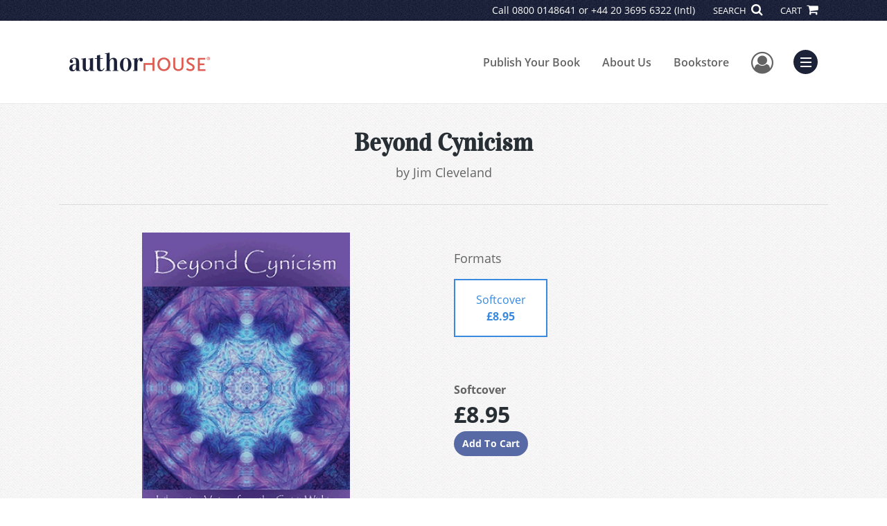

--- FILE ---
content_type: text/html; charset=utf-8
request_url: https://www.authorhouse.com/en-gb/bookstore/bookdetails/235541-Beyond-Cynicism
body_size: 14127
content:

<!doctype html>
<html lang="en">

<head>
    <!-- FOUC fix -->
    <!-- This should be loaded very first, before any style and scripts -->
    <style>
        html {
            visibility: hidden;
            opacity: 0;
        }

        .preload * {
            -webkit-transition: none !important;
            -moz-transition: none !important;
            -ms-transition: none !important;
            -o-transition: none !important;
        }
    </style>
    <!-- FOUC fix -->
    <!-- Required meta tags -->
    <meta charset="utf-8">
    <meta name="viewport" content="width=device-width, initial-scale=1, shrink-to-fit=no">
    
<script>
    (function (w, d, s, l, i) {
        w[l] = w[l] || []; w[l].push({
            'gtm.start':
            new Date().getTime(), event: 'gtm.js'
        }); var f = d.getElementsByTagName(s)[0],
            j = d.createElement(s), dl = l != 'dataLayer' ? '&l=' + l : ''; j.async = true; j.src =
                'https://www.googletagmanager.com/gtm.js?id=' + i + dl; f.parentNode.insertBefore(j, f);
    })(window, document, 'script', 'dataLayer', 'GTM-MK59XBK');</script>



    <title>AuthorHouse</title>
            <link rel="alternate" hreflang="en" href="https://www.authorhouse.com/en/bookstore/bookdetails/235541-beyond-cynicism" />
            <link rel="canonical" hreflang="en-GB" href="https://www.authorhouse.com/en-GB/bookstore/bookdetails/235541-beyond-cynicism" />



    <title>Beyond Cynicism By Jim Cleveland</title>
<script type="application/ld+json">
{
                  "@context": "http://schema.org",
                  "@type": "Book",
                  "bookFormat": "http://schema.org/Paperback",
                   "isbn": "9781410785947",
                  "numberOfPages": "128",
                  "publisher": {
                                "@type": "Organization",
                                  "name": "AuthorHouse"
                    },
                  "datePublished":"11/24/2003 5:00:00 AM",
                  "genre":"INSPIRATIONAL,GENERAL",
                  "awards":"",
                  "author":{
                                "@type":"Person",
                                "name":"Jim Cleveland"
                  },
                  "offers":{
                                "@type":"Offer",
                                 "price": "£8.95",
                                "priceCurrency": "GBP"
                  },
                  "name":"Beyond Cynicism",
                  "description":"

Like many others, Jim Cleveland despaired of the greed and
corruption that has spawned great suffering on our planet. Despair turned to
cynicism, a feeling of hopelessness that things would ever be better, that we
were hell-bent for our own environmental destruction.

Turning to the spiritual real",
                  "image":"https://s3.amazonaws.com/ASIDigitalAssets/00/00/23/55/41/Cover_l.gif",
                  "url":"http://www.authorhouse.com/en-gb/bookstore/bookdetails/235541-Beyond-Cynicism"
                }</script>
        <meta name="title" content="Beyond Cynicism" />
        <meta name="description" content="

Like many others, Jim Cleveland despaired of the greed and
corruption that has spawned great suffering on our planet. Despair turned to
cynicism, a feeling of hopelessness that things would ever be better, that we
were hell-bent for our own environmental destruction.

Turning to the spiritual real" />
        <meta property="og:title" content="Beyond Cynicism" />
        <meta property="og:type" content="Softcover" />
        <meta property="og:image" content="https://s3.amazonaws.com/ASIDigitalAssets/00/00/23/55/41/Cover_l.gif" />
        <meta property="og:image:alt" content="Jim Cleveland Beyond Cynicism" />
        <meta property="og:url" content="http://www.authorhouse.com/en-gb/bookstore/bookdetails/235541-Beyond-Cynicism" />
        <meta property="og:description" content="

Like many others, Jim Cleveland despaired of the greed and
corruption that has spawned great suffering on our planet. Despair turned to
cynicism, a feeling of hopelessness that things would ever be better, that we
were hell-bent for our own environmental destruction.

Turning to the spiritual real" />
        <meta property="og:determiner" content="auto" />
        <meta property="og:locale" content="en-GB" />
        <meta property="og:site_name" content="AuthorHouse" />
        <meta property="books:author" content="Jim Cleveland" />
        <meta property="books:isbn" content="9781410785947" />
        <meta property="books:release_date" content="11/24/2003 5:00:00 AM" />
        <meta property="books:tag" content="INSPIRATIONAL,GENERAL" />


    <script type="text/javascript" src="/scripts/Asl.Foundation.Frameworks.min.js"></script>
<script src='https://www.google.com/recaptcha/api.js'></script>
<script type="text/javascript" src="//6c756ba5bf2c437b92a0d9a10bb9c6ba.js.ubembed.com" async></script>
<link rel="shortcut icon" href="/~/media/ASL/Images/Common/AuthorHouse/AH-icon-Peach.png" />
<!-- TrustBox script --> <script type="text/javascript" src="//widget.trustpilot.com/bootstrap/v5/tp.widget.bootstrap.min.js" async></script> <!-- End TrustBox script -->
<script>prefinery=window.prefinery||function(){(window.prefinery.q=window.prefinery.q||[]).push(arguments)}
</script>
<script src="https://widget.prefinery.com/widget/v2/mqnnspqd.js" defer></script>
<!-- author referral -->
<!-- login focus fix -->
<script type="text/javascript" src="/~/media/ASL/js/Common/loginFocusFix.js" async></script>

    <link type="text/css" href="/styles/css/Asl.Foundation.Frameworks.min.css" rel="stylesheet" />
<link type="text/css" href="/styles/css/asl.feature.bookstore.min.css" rel="stylesheet" />
<link type="text/css" href="/styles/asl.feature.membership.min.css" rel="stylesheet" />
<link type="text/css" href="/styles/css/owl.carousel.min.css" rel="stylesheet" />
<link type="text/css" href="/styles/css/book.carousel.css" rel="stylesheet" />
<link type="text/css" href="/styles/css/bootstrap-star-rating/star-rating.min.css" rel="stylesheet" />
<link type="text/css" href="/styles/asl.feature.controls.min.css" rel="stylesheet" />
<link type="text/css" href="/styles/css/Asl.Feature.Navigation.min.css" rel="stylesheet" />
<link type="text/css" href="/styles/css/aos/aos-3.0.0.min.css" rel="stylesheet" />
<link type="text/css" href="/Styles/authorHouseus/css/authorhouse.min.css" rel="stylesheet" />


    
</head>

<body class="preload" id="*">
    
<noscript>
    <iframe src="https://www.googletagmanager.com/ns.html?id=GTM-MK59XBK"
            height="0" width="0" style="display:none;visibility:hidden"></iframe>
</noscript>

    <!-- start Site Main Wrapper -->
    <div class="l-main-wrapper">

        <!-- start Header section -->
        <header class="l-header" >
            <!-- topbar -->
<div class="ap-topbar">
    <div class="ap-topbar__left">
        <div class="ap-topbar__left-info"></div>
    </div>
    <div class="ap-topbar__right">
        <div class="ap-topbar__right-info">
            Call 0800 0148641  or +44 20 3695 6322  (Intl)
        </div>
        <div class="ap-topbar__icons">
            <!-- search icon and popup -->
            
<!-- search button icon -->
<a class="ap-topbar__search" href="#">SEARCH <i class="fa fa-search" aria-hidden="true"></i></a>
<!-- search-wrap -->
<div class="search-wrap">
    <!-- svg icons -->
    <svg class="d-none">
        <defs>
            <symbol id="icon-search" viewBox="0 0 24 24">
                <title>search</title>
                <path d="M15.5 14h-.79l-.28-.27C15.41 12.59 16 11.11 16 9.5 16 5.91 13.09 3 9.5 3S3 5.91 3 9.5 5.91 16 9.5 16c1.61 0 3.09-.59 4.23-1.57l.27.28v.79l5 4.99L20.49 19l-4.99-5zm-6 0C7.01 14 5 11.99 5 9.5S7.01 5 9.5 5 14 7.01 14 9.5 11.99 14 9.5 14z" />
            </symbol>
            <symbol id="icon-cross" viewBox="0 0 24 24">
                <title>cross</title>
                <path d="M19 6.41L17.59 5 12 10.59 6.41 5 5 6.41 10.59 12 5 17.59 6.41 19 12 13.41 17.59 19 19 17.59 13.41 12z" />
            </symbol>
        </defs>
    </svg>
    <!-- search block -->
    <div class="search">
        <form class="search__form" action="/en-gb/search">
            <label for="search-input" class="login__items">Search Keyword</label>
            <input tabindex="-1" id="search-input" class="search__input" name="query" type="search" placeholder="Enter Keyword" autocomplete="off" autocorrect="off" autocapitalize="off" spellcheck="false" />
            <button tabindex="-1" class="search__btn search__btn--search" onclick="$('.search__form form').submit()"><svg class="search__icon search__icon--search"><use xlink:href="#icon-search"></use></svg></button>
        </form>
        <button tabindex="-1" id="btn-search-close" class="search__btn search__btn--search-close" aria-label="Close search form"><svg class="search__icon search__icon--cross"><use xlink:href="#icon-cross"></use></svg></button>
    </div>
</div>

            <!-- cart button icon -->
            
    <a class="ap-topbar__cart" href="/en-gb/bookstore/shoppingcart">CART <i class="fa fa-shopping-cart" aria-hidden="true"></i></a>

        </div>
    </div>
</div>

<!-- brand-lines -->
<section class="ap-brand-lines">
    <span></span>
    <span></span>
</section>


<!-- navbar -->
<div class="ap-navbar">
    <!-- nav brand / logo -->
    <div class="ap-navbar__brand">
        
    <a href="/en-gb/">
        <img src="/-/media/asl/images/authorhouseuk/ahuk_logo.ashx" alt="">
    </a>

    </div>
    <!-- desktop nav -->
    <nav class="ap-navbar__desktop-nav">
            <ul class="ap-navbar__list">
                <li class="ap-navbar__item">
                    <a class="ap-navbar__link" href="/en-gb/catalog">Publish Your Book</a>
                </li>
                <li class="ap-navbar__item">
                    <a class="ap-navbar__link" href="/en-gb/about-us">About Us</a>
                </li>
                <li class="ap-navbar__item">
                    <a class="ap-navbar__link" href="/en-gb/bookstore">Bookstore</a>
                </li>
    </ul>

    </nav>
    <!-- link icons -->
    <div class="ap-navbar__links-wrap">
        <!-- user-nav trigger / avatar icon -->
        <a href="#" class="ap-navbar__avatar"><span class="sr-only">User Menu</span><i class="fa fa-user-circle-o" aria-hidden="true"></i></a>


        <!-- user nav -->
        <nav class="ap-navbar__user-nav">
                <ul class="ap-navbar__list">
            <li class="ap-navbar__item">
                <a tabindex="-1" class="ap-navbar__link" href="javascript:openLogin()" >Login</a>
            </li>
    </ul>

        </nav>

        <!-- menu-nav trigger / hamburger menu -->
        <a href="#" class="ap-navbar__trigger">Menu<span></span></a>

        <!-- menu nav -->
        <nav class="ap-navbar__menu-nav">
                <ul class="ap-navbar__list">
                <li class="ap-navbar__item ap-navbar__item--desktop">
                    <a tabindex="-1" class="ap-navbar__link" href="/en-gb/catalog">Publish Your Book</a>
                </li>
                <li class="ap-navbar__item ap-navbar__item--desktop">
                    <a tabindex="-1" class="ap-navbar__link" href="/en-gb/about-us">About Us</a>
                </li>
                <li class="ap-navbar__item ap-navbar__item--desktop">
                    <a tabindex="-1" class="ap-navbar__link" href="/en-gb/bookstore">Bookstore</a>
                </li>
                <li class="ap-navbar__item">
                    <a tabindex="-1" class="ap-navbar__link" href="/en-gb/catalog/packages-and-services">Services</a>
                </li>
                <li class="ap-navbar__item">
                    <a tabindex="-1" class="ap-navbar__link" href="/en-gb/faq">FAQ</a>
                </li>
                <li class="ap-navbar__item">
                    <a tabindex="-1" class="ap-navbar__link" href="https://www.authorhouse.net/">Blog</a>
                </li>
                <li class="ap-navbar__item">
                    <a tabindex="-1" class="ap-navbar__link" href="/en-gb/resources">Resources</a>
                </li>
    </ul>

        </nav>
    </div>
</div>
<div id="login" class="search-wrap">
    <!-- start svg icons -->
    <svg class="d-none">
        <defs>
            <symbol id="icon-cross" viewBox="0 0 24 24">
                <title>cross</title>
                <path d="M19 6.41L17.59 5 12 10.59 6.41 5 5 6.41 10.59 12 5 17.59 6.41 19 12 13.41 17.59 19 19 17.59 13.41 12z" />
            </symbol>
        </defs>
    </svg>
    <!-- end svg icons -->
    <div id="loginPopup" class="search">
        <button id="btn-login-close" class="search__btn--search-close search__btn" aria-label="Close search form"><svg class="search__icon search__icon--cross"><use xlink:href="#icon-cross"></use></svg></button>
        <form id="loginForm" class="search__form">
            <div class="form-group">
                <div class="row">
                    <div class="col">
                        <h2 class="text-center"><label class="control-label login__items login__header">Please Sign In</label></h2>
                    </div>
                </div>
            </div>
            <div class="form-group">
               <label class="login__items" for="loginEmail">Email</label>
                <input class="form-control login__input text-box single-line" data-val="true" data-val-email="Please provide correct email format" data-val-maxlength="The maximum length for email is 80" data-val-maxlength-max="80" data-val-required="Please Provide Email" data-val-required-param="Email" id="loginEmail" name="Email" placeholder="Email" type="email" value="" />
                
                <input data-val="true" data-val-required="The isLoginPage field is required." id="hdnIsLoginPage" name="isLoginPage" type="hidden" value="False" />
                <input id="hdnRedirectUrl" name="RedirectUrl" type="hidden" value="" />

            </div>
            <div class="form-group">
                 <label class="login__items" for="loginPassword">Password</label>
                <input class="form-control login__input text-box single-line" data-val="true" data-val-required="Please Provide Password" data-val-required-param="Password" id="loginPassword" name="Password" placeholder="Password" type="password" value="" />
                
            </div>
            <div class="form-group">
                <button id="btnLogin" class="btn btn-secondary  btn-block login__items" type="submit">Log in</button>
                <div class="validation-summary-valid text-danger" data-valmsg-summary="true"><ul><li style="display:none"></li>
</ul></div>
                <div class="alert alert-danger invisible" id="errorMessage">
                </div>
                <img id="loader" class="loader" src="/Images/loading.gif" alt="loading" height="40">
            </div>
            <div class="form-group">
                <div class="row">
                    <div class="col-md-6 offset-md-6 text-right">
                        <a href="/AuthorCenter/Dashboard/AccountInformation/ForgotPassword" class="btn-block login__items">Forgot your Password?</a>
                    </div>
                </div>
            </div>
            <div class="form-group">
                
                <div class="login__items register-question">
                  don&#39;t have an account?
                </div>
                
                <div class="row">
                    <div class="col text-center">
                        <a id="btnCreateAccount" href="/en-gb/register" class="btn btn-secondary login__items">Create an account</a>
                    </div>
                </div>
                <br />
                <div id="divGuest" class="row" style="display:none">
                    <div class="col text-center">
                        <a id="btnGuest" href="#" class="btn btn-secondary login__items">Continue as Guest</a>
                    </div>
                </div>
                <input id="RegisterUrl" name="RegisterUrl" type="hidden" value="/en-gb/register" />
            </div>
        </form>
    </div>
</div>
            
        </header>

        <!-- end Header section -->
        <!-- start Main section -->
        <main class="l-main-body">

            <!-- ============================================================== -->
            <!-- start full-width background wrapper -->
            <section class="full-width-bg block-row-1">
                <!-- start l-hero section -->
                <section class="l-hero">
                    

                </section>
                <!-- end l-hero section -->
            </section>
            <!-- end full-width background wrapper -->
            <!-- ============================================================== -->
            <!-- ============================================================== -->
            <!-- start full-width background wrapper -->
            <section class="full-width-bg block-row-2">
                <div class="container">
                    <div class="row">
                        <div class="col">

                            <!-- start breadcrumb section -->
                            <section class="l-breadcrumb">

                                

                            </section>
                            <!-- end breadcrumb section -->

                        </div>
                    </div>
                </div>
            </section>
            <!-- end full-width background wrapper -->
            <!-- ============================================================== -->
            <!-- ============================================================== -->
            <!-- start full-width background wrapper -->
            <section class="full-width-bg block-row-3">
                <!-- start l-headline section -->
                <section class="l-headline">
                    

                </section>
                <!-- end l-headline section -->
            </section>
            <!-- end full-width background wrapper -->
            <!-- ============================================================== -->
            <!-- ============================================================== -->
            <!-- start full-width background wrapper -->
            <section class="full-width-bg block-row-4 layout-1c">
                <!-- start l-content-wide section -->
                <section class="l-content-wide">

                            <div class="container">
            <div class="row text-center">
                <div class="col-md-12">
                    <h1 class="book-title text-blue-black">Beyond Cynicism</h1>
                    <h2 class="book-subtitle"></h2>
                    <p>
                        <span>by</span> <span class="book-author-name">Jim Cleveland</span>
                    </p>
                </div>
            </div>
            <hr />
        </div>

<div class="modal fade" id="bookCoverZoomModal" tabindex="-1" role="dialog" aria-label="Book Cover &amp; Preview Text">
    <div class="modal-dialog">
        <div class="modal-content">
            <div class="modal-header">
                <h4 class="modal-title">Book Cover &amp; Preview Text</h4>
                    <button type="button" class="close" data-dismiss="modal" aria-label="Close"><span aria-hidden="true">&times;</span></button>
            </div>
            <div class="modal-body" id="modal-body_bookCoverZoomModal">
                                        <p>
                            
    <div class="container book-free-preview-text">
        <div class="row">
            <div class="col">
                <div class="text-center pb-4">
                    <img class="img-fluid" src="https://s3.amazonaws.com/ASIDigitalAssets/00/00/23/55/41/Cover_l.gif" onerror="imgErr(this,'/-/media/asl/images/common/cover_notavailable.ashx');" />
                </div>
            </div>
        </div>
        <hr />
        <div class="row break">
            <br />
        </div>
        <div class="row">
            <div class="col">
                <p><div class="Section1">

<p class="MsoNormal">THE FIRST QUESTION:<span style="mso-spacerun: yes"> 
</span>There are many of us for whom the yoke of cynicism and despair over the
human condition has become nearly too much to bear. I guess I’m one of them.
I’m wanting to know if there are any answers I can understand that can help me
cope with the daily hassles of an alienated world?</p>

<p class="MsoNormal">My son, these burdens are imaginary, as fleeting in your
lifetime as the breeze upon the plain. You have within yourselves the power to
understand a higher level of spiritual reality, and to respond to that understanding
with sure spiritual growth. If you would undertake a dialogue to find this
peace, then so would we.<span style="mso-spacerun: yes">  </span></p>

<p class="MsoNormal">Okay, where do we start? Is there a primer?</p>

<p class="MsoNormal">One of the greatest lessons that humankind should know is
that God resides within each and every one of you of sound mind, an indwelling
spirit fragment of God that experiences life with you.<span style="mso-spacerun: yes">  </span>In fact, this is how God experiences life in
the form of all His creations in the worlds of time and space, eternally evolving
with you through the inner presence of a prepersonal being that has variously
been called the soul, the indwelling spirit, the higher self, the light. There
is little significance to language names, only to realities. Bear in mind that
terminologies and definitions are somewhat variable based on prior
understandings as we go through these lessons.</p>

<p class="MsoNormal">The point is that you, each living expression of God, have
within your being the knowledge of right and wrong, good and evil, as well as
the fatherly guidance of God to choose correctly by listening and trusting this
inner voice. Attunement to your inner higher selves, this spiritual spark, is
the great quest of mankind, accessing God’s piloting hand to help you steer
forward on an eternal ascension toward perfection, aligning your will with
God’s so that the trip can be one of accelerating joy.</p>

<p class="MsoNormal">Then I will play devil’s advocate. Please excuse the term.
Most people think it’s far-fetched to envision any kind of perfection for the
miserable mass of mankind.<span style="mso-spacerun: yes">  </span>How would
you respond to them?</p>

<p class="MsoNormal">In this short life, you won’t. But do you consider that’s
all there is? This life is a school, with classrooms and laboratories for
material experience, and for your indwelling spirit as much as you, for you are
separate, but entwined. Together you strive toward that perfection as far as it
can be carried in this material life. But this life is only the beginning. When
you look up into the billions of stars and planets, do you not get a glimpse of
the enormity of the plan? Do you not see a God behind the plan for all this? Do
you not conceive that the bringing to perfection of all the creatures of time
and space would be a fascinating preoccupation of such a God, one that God can
share and experience with each individual personality of the creation? </p>

<p class="MsoNormal">You make it sound like a super celestial game of some kind.
Are we just pawns in a game?</p>

<p class="MsoNormal">The enormous amount of celestial resources devoted to the
ascension of God’s time and space beings makes this far more than a game. It is
the plan for the universes. The seven universes of the superuniverse, as
explained in your Urantia text, are essentially schools, environments for
learning and growth.</p>

</div></p>
            </div>
        </div>
    </div>

                        </p>
            </div>
        </div><!-- /.modal-content -->
    </div><!-- /.modal-dialog -->
</div>

                </section>
                <!-- end l-content-wide section -->
            </section>
            <!-- end full-width background wrapper -->
            <!-- ============================================================== -->
            <!-- ============================================================== -->
            <!-- start full-width background wrapper -->
            <section class="full-width-bg block-row-5 layout-2c-equal">
                <div class="container">
                    <div class="row">

                        <div class="col-md-6">
                            <!-- start l-content-left section -->
                            <section class="l-content-left">

                                
    <div class="container">
        <div class="row py-4">
            <div class="col-md-12">
                <a id="bookKey" class="book-cover-wrap" href="#bookCoverZoomModal" data-toggle="modal" data-bookKey=235541-Beyond-Cynicism>
                    <img class="img-fluid" alt="" src="https://s3.amazonaws.com/ASIDigitalAssets/00/00/23/55/41/Cover_l.gif" onerror="imgErr(this,'/-/media/asl/images/common/cover_notavailable.ashx');" />
                </a>
            </div>
        </div>
    </div>


                            </section>
                            <!-- end l-content-left section -->
                        </div>

                        <div class="col-md-6">
                            <!-- start l-content-right section -->
                            <section class="l-content-right">

                                    <div class="pt-md-5">
        <p class="text-center text-md-left">Formats</p>
        <div class="row mx-0">

                <div id="21610" class="col-lg-3 mb-3 mr-lg-4 book-format selected">
                    <div class="text-center py-3">
                        <div class="book-format-descr">Softcover</div>
                            <div class="book-price-value"><strong>&#163;8.95</strong></div>
                    </div>
                </div>
        </div>
        <div class="pt-2 pt-lg-5 text-center text-md-left">
            <div id="book-selected-format-descr"><strong>Softcover</strong></div>
            <div id="book-selected-value" class="book-selected-value text-blue-black">&#163;8.95</div>
            <input id="btnAddToCart" type="button" value="Add To Cart" class="btn btn-gradient-3" />
        </div>
        <!-- Loader Started -->
        <div id="dvLoader" class="LoadingDiv" style="display: none;">
            <p style="position: absolute; top: 30%; left: 45%; color: White;">
                <img src="/Images/loading.gif" alt="Loading" />
            </p>
        </div>
        <!-- Loader End -->
    </div>


                            </section>
                            <!-- end l-content-right section -->
                        </div>

                    </div>
                </div>
            </section>
            <!-- end full-width background wrapper -->
            <!-- ============================================================== -->
            <!-- ============================================================== -->
            <!-- start full-width background wrapper -->
            <section class="full-width-bg block-row-6">
                <!-- start l-content-bottom section -->
                <section class="l-content-bottom">
                        <div class="container books-carousel " data-books-per-page="5">
        <div class="row">
            <div class="col-md-12">
                <p><strong class="text-blue-black"><hr />
<div class="py-3">
Other Books By Author
</div></strong></p>
            </div>
        </div>
        <div class="row">
            
        </div>
        <div class="row">
            <div class="col-md-11 centered">
                <div class="owl-carousel pb-3">
                            <div class="book">
                                <a href="/en-gb/bookstore/bookdetails/235540-The-Celestial-Songbook" aria-describedby="bookUrl">
                                    <img src="https://s3.amazonaws.com/ASIDigitalAssets/00/00/23/55/40/Cover_m.gif"  class="img-fluid rounded book-border"  alt="" onerror="imgErr(this,'/-/media/asl/images/common/cover_notavailable.ashx');">

                                    <div class="text-left mt-2">
                                       The Celestial Songbook
                                    </div>
                                </a>
                                <div class="text-left text-blue-black">
                                    Jim Cleveland
                                </div>

                                    <div class="text-left">
                                        &#163;6.39
                                    </div>
                            </div>
                            <div class="book">
                                <a href="/en-gb/bookstore/bookdetails/235397-The-Alien-Intimacies" aria-describedby="bookUrl">
                                    <img src="https://s3.amazonaws.com/ASIDigitalAssets/00/00/23/53/97/Cover_m.gif"  class="img-fluid rounded book-border"  alt="" onerror="imgErr(this,'/-/media/asl/images/common/cover_notavailable.ashx');">

                                    <div class="text-left mt-2">
                                       The Alien Intimacies
                                    </div>
                                </a>
                                <div class="text-left text-blue-black">
                                    Jim Cleveland
                                </div>

                                    <div class="strikePrice">
                                        &#163;11.23
                                    </div>
                                    <p class="discountPrice">&#163;10.75</p>
                            </div>
                            <div class="book">
                                <a href="/en-gb/bookstore/bookdetails/260877-Edge-of-Dark-Light" aria-describedby="bookUrl">
                                    <img src="https://s3.amazonaws.com/ASIDigitalAssets/00/00/26/08/77/Cover_m.gif"  class="img-fluid rounded book-border"  alt="" onerror="imgErr(this,'/-/media/asl/images/common/cover_notavailable.ashx');">

                                    <div class="text-left mt-2">
                                       Edge of Dark Light
                                    </div>
                                </a>
                                <div class="text-left text-blue-black">
                                    Jim Cleveland
                                </div>

                                    <div class="strikePrice">
                                        &#163;10.99
                                    </div>
                                    <p class="discountPrice">&#163;7.60</p>
                            </div>
                            <div class="book">
                                <a href="/en-gb/bookstore/bookdetails/273222-Dark-Riders" aria-describedby="bookUrl">
                                    <img src="https://s3.amazonaws.com/ASIDigitalAssets/00/00/27/32/22/Cover_m.gif"  class="img-fluid rounded book-border"  alt="" onerror="imgErr(this,'/-/media/asl/images/common/cover_notavailable.ashx');">

                                    <div class="text-left mt-2">
                                       Dark Riders
                                    </div>
                                </a>
                                <div class="text-left text-blue-black">
                                    Jim Cleveland
                                </div>

                                    <div class="strikePrice">
                                        &#163;10.99
                                    </div>
                                    <p class="discountPrice">&#163;6.80</p>
                            </div>
                            <div class="book">
                                <a href="/en-gb/bookstore/bookdetails/273223-The-Celestial-Songbook-2" aria-describedby="bookUrl">
                                    <img src="https://s3.amazonaws.com/ASIDigitalAssets/00/00/27/32/23/Cover_m.gif"  class="img-fluid rounded book-border"  alt="" onerror="imgErr(this,'/-/media/asl/images/common/cover_notavailable.ashx');">

                                    <div class="text-left mt-2">
                                       The Celestial Songbook 2
                                    </div>
                                </a>
                                <div class="text-left text-blue-black">
                                    Jim Cleveland
                                </div>

                                    <div class="strikePrice">
                                        &#163;9.49
                                    </div>
                                    <p class="discountPrice">&#163;6.50</p>
                            </div>
                            <div class="book">
                                <a href="/en-gb/bookstore/bookdetails/235542-Celestials-over-Cincinnati" aria-describedby="bookUrl">
                                    <img src="https://s3.amazonaws.com/ASIDigitalAssets/00/00/23/55/42/Cover_m.gif"  class="img-fluid rounded book-border"  alt="" onerror="imgErr(this,'/-/media/asl/images/common/cover_notavailable.ashx');">

                                    <div class="text-left mt-2">
                                       Celestials over Cincinnati
                                    </div>
                                </a>
                                <div class="text-left text-blue-black">
                                    Jim Cleveland
                                </div>

                                    <div class="strikePrice">
                                        &#163;12.16
                                    </div>
                                    <p class="discountPrice">&#163;11.75</p>
                            </div>
                            <div class="book">
                                <a href="/en-gb/bookstore/bookdetails/614199-The-Teaching-Mission" aria-describedby="bookUrl">
                                    <img src="https://s3.amazonaws.com/ASIDigitalAssets/00/00/61/41/99/Cover_m.gif"  class="img-fluid rounded book-border"  alt="" onerror="imgErr(this,'/-/media/asl/images/common/cover_notavailable.ashx');">

                                    <div class="text-left mt-2">
                                       The Teaching Mission
                                    </div>
                                </a>
                                <div class="text-left text-blue-black">
                                    Jim Cleveland
                                </div>

                                    <div class="text-left">
                                        &#163;17.66
                                    </div>
                            </div>
                            <div class="book">
                                <a href="/en-gb/bookstore/bookdetails/614198-Sauntering-Through-Apocalypse" aria-describedby="bookUrl">
                                    <img src="https://s3.amazonaws.com/ASIDigitalAssets/00/00/61/41/98/Cover_m.gif"  class="img-fluid rounded book-border"  alt="" onerror="imgErr(this,'/-/media/asl/images/common/cover_notavailable.ashx');">

                                    <div class="text-left mt-2">
                                       Sauntering Through Apocalypse
                                    </div>
                                </a>
                                <div class="text-left text-blue-black">
                                    Jim Cleveland
                                </div>

                                    <div class="text-left">
                                        &#163;9.80
                                    </div>
                            </div>
                </div>
            </div>
        </div>

    </div>
    <div class="container">
        <div class="row">
            <div class="col-md-12">
                <hr>
                <div class="row pt-3">
                    <div class="col-md-6">
                        <div class="col-md-12">
                            <p><strong class="text-blue-black">Book Details</strong></p>
                        </div>
                        <div class="col-md-12">
                            <span>Language</span> :
                            <span>English</span>
                        </div>
                        <div class="col-md-12">
                            <span>Publication Date</span> :
                            <span>24/11/2003</span>
                        </div>
                    </div>
                </div>
                <br />
                <div class="row pb-3">

                        <div class="col-md-4" style="margin-bottom:15px">
                            <div class="col-md-12">
                                <span>Format</span> :
                                <span>Softcover</span>
                            </div>
                            <div class="col-md-12">
                                <span>Dimensions</span> :
                                <span>6x9</span>
                            </div>
                            <div class="col-md-12">
                                <span>Page Count</span> :
                                <span>128 </span>
                            </div>
                            <div class="col-md-12">
                                <span>ISBN</span> :
                                <span>9781410785947</span>
                            </div>
                        </div>
                    
                    <input id="hdnBodyIdAttribute" type="hidden" />
                </div>
                <hr style="margin-top: 0px!important">
                <div class="row py-3">
                    <div class="col-md-12">
                        <h3><strong class="text-blue-black">About the Book</strong></h3>
                    </div>
                    <div class="col-md-12">
                        <p><div class=Section1>

<p class=MsoNormal>Like many others, Jim Cleveland despaired of the greed and
corruption that has spawned great suffering on our planet. Despair turned to
cynicism, a feeling of hopelessness that things would ever be better, that we
were hell-bent for our own environmental destruction.</p>

<p class=MsoNormal>Turning to the spiritual realms and anchored with
revelations such as the Urantia papers and <i style='mso-bidi-font-style:normal'>A
Course in Miracles</i>, the author turned inward for answers, posing
frustrated, angry questions to supernal teachers who call themselves the One
Team.</p>

<p class=MsoNormal>In the manner of ‘Conversations with God,’ the author
keystrokes provocative questions and opens himself to key the poignant and
illuminating answers of a candid team of celestials who return Love for every
cynical challenge.</p>

<p class=MsoNormal>The author also presents an overview of the techniques of
Stillness, a daily time for open communion with our Universal God as our
ultimate Father. By joining Eastern-style meditation with Western concepts of
worship, prayer and forgiveness, the threshold can be crossed to be delivered our
own individual spiritual teachers who will guide us from within. Beyond gurus,
preachers and psychics, the Stillness produces a personal relationship with the
Universal Father, which means you need nothing else.</p>

</div></p>
                    </div>
                </div>
                <hr>
                <div class="row py-3">
                    <div class="col-md-12">
                        <h3><strong class="text-blue-black">About the Author</strong></h3>
                    </div>
                    <div class="col-md-12">
                        <p><div class=Section1>

<p class=MsoNormal>JIM CLEVELAND has had a long career in journalism, public
relations, publications and marketing. He has a B.S. in journalism from the
University of Southern Mississippi and an M.A. from the University of
Mississippi, along with years of theological and spiritual studies. He is owner
and manager of lightandlife.com and its related periodicals, a charter director
of The Stillness Foundation, and active with Urantia Book, Teaching Mission and
<i style='mso-bidi-font-style:normal'>A Course in Miracles</i>
organizations.<span style="mso-spacerun: yes">  </span></p>

</div></p>
                    </div>
                </div>
            </div>
        </div>
    </div>
    <div class="container">
<form Class="form-horizontal" action="/" id="reviewForm" method="post"><input id="Sku" name="Sku" type="hidden" value="SKU-000325033" />            <div id="divReview">

                
                    <hr />
                    <div class="row pt-3">
                        <div class="col-md-12">

                            <h4><label class="control-label">Add Review</label></h4>
                        </div>
                    </div>
                
                <div class="form-group">
                    <div class="col-md-7">
                        <label for="Name">Name</label>
                        <input class="form-control" data-val="true" data-val-required="Please Enter Name" data-val-required-param="Name" id="Name" name="Name" placeholder="Name" type="text" value="" />
                        <span class="field-validation-valid text-danger" data-valmsg-for="Name" data-valmsg-replace="true"></span>
                    </div>
                </div>
                <div class="form-group">
                    <div class="col-md-7">
                        <label for="Email">Email</label>
                        <input class="form-control" data-val="true" data-val-email="Please provide correct email format" data-val-required="Please Enter Email" data-val-required-param="Email" id="Email" name="Email" placeholder="Email" type="text" value="" />
                        <span class="field-validation-valid text-danger" data-valmsg-for="Email" data-valmsg-replace="true"></span>
                    </div>
                </div>
                <div class="form-group">
                    <div class="col-md-7">
                        <label class="control-label">Ratings</label>
                        <div class="rating-container">
                            <input type="hidden" name="Rating" id="Rating" aria-required="true" data-step=1 />
                            <span id="ratingError" class="text-danger field-validation-error display-none">
                                Please Enter Rating
                            </span>
                        </div>
                    </div>
                </div>
                <div class="form-group">
                    <div class="col-md-7">
                        <label for="ReviewDescription" class="control-label">Comments</label>
                        <textarea class="form-control" cols="20" data-val="true" data-val-required="Please Enter Comments" data-val-required-param="ReviewDescription" id="ReviewDescription" name="ReviewDescription" rows="2">
</textarea>
                        <span class="field-validation-valid text-danger" data-valmsg-for="ReviewDescription" data-valmsg-replace="true"></span>
                    </div>
                </div>
                <div class="form-group">
                    <div class="row">
                        <div class="col-md-7 padding-left-30">
                            <input id="CaptchaSiteKey" type="hidden" value="6LcE5l4UAAAAAA7hHysMK9B_TKiC--1KeioKMeEr" name="CaptchaSiteKey" />
                            <div class="g-recaptcha" data-sitekey="6LcE5l4UAAAAAA7hHysMK9B_TKiC--1KeioKMeEr"></div>
                            <span id="captchaError" class="text-danger field-validation-error display-none">
                                Please Verify
                            </span>
                        </div>
                    </div>
                </div>
                <div class="form-group">
                    <div class="col-md-offset-5 col-md-10">
                        <input id="btnSubmit" type="submit" value="Submit Review" class="btn btn-gradient-3" />
                    </div>
                </div>
            </div>
            <div id="divMessage" class="form-group">
                <div class="row">
                    <div class="col-md-10">
                        <div class="alert">
                        </div>
                    </div>
                </div>
            </div>
            <!-- Loader Started -->
            <div id="dvLoader2" class="LoadingDiv" style="display: none;">
                <p style="position: absolute; top: 30%; left: 45%; color: White;">
                    <img src="/Images/loading.gif" alt="Loading" />
                </p>
            </div>
            <!-- Loader End -->
</form>    </div>



                </section>
                <!-- end l-content-bottom section -->
            </section>
            <!-- end full-width background wrapper -->
            <!-- ============================================================== -->

        </main>
        <!-- end Main section -->
        <!-- start Footer section -->

        <footer class="l-footer" >

            <div class="ftr__top">
<div class="container">
<div class="row">
<div class="col-md-3 align-self-center text-center text-md-left">
<div class="mt-3 mb-4">
<img class="ks-navbar__logo-img dynamic-img--placeholder img-fluid" src="/-/media/asl/images/authorhouseus/global_ah_logo.ashx" alt="AuthorHouse" />
</div>
<h3 class="mt-3 mb-4"><span class="ftr__top-call">Call</span> <span class="ftr__top-number"><a tel="0800 0148641 ">0800 0148641 </a></span></h3>
</div>
<div class="col-md-3">
<ul class="ftr__top-list">
    <li class="ftr__item-list"><a href="/en-gb/new-pub-guide-request" class="ftr__item-link">Free Publishing Guide</a></li>
    <li class="ftr__item-list"><a href="/en-gb/catalog" class="ftr__item-link">Publish Your Book</a></li>
    <li class="ftr__item-list"><a href="/en-gb/catalog/packages-and-services" class="ftr__item-link">Services</a></li>
    <li class="ftr__item-list"><a href="/en-gb/hollywood-book-to-screen" class="ftr__item-link">Book-to-Screen</a></li>
</ul>
</div>
<div class="col-md-3">
<ul class="ftr__top-list">
    <li class="ftr__item-list"><a href="/en-gb/about-us" class="ftr__item-link">About Us</a></li>
    <li class="ftr__item-list"><a href="/en-gb/faq" class="ftr__item-link">FAQ</a></li>
    <li class="ftr__item-list"><a href="/en-gb/contact" class="ftr__item-link">Contact</a></li>
    <li class="ftr__item-list"><a href="/en-gb/referral" class="ftr__item-link">Referral Programme</a></li>
</ul>
</div>
<div class="col-md-3">
<ul class="ftr__top-list">
    <li class="ftr__item-list"><a href="/en-gb/resources" class="ftr__item-link">Resources</a></li>
    <li class="ftr__item-list"><a href="/en-gb/bookstore" class="ftr__item-link">Bookstore</a></li>
    <li class="ftr__item-list"><a href="/en-gb/redeem" class="ftr__item-link">BookStub&trade;</a></li>
    <li class="ftr__item-list"><a href="/en-gb/faq/fraud" class="ftr__item-link">Fraud Alert</a></li>
</ul>
</div>
</div>
</div>
</div>    <div class="ftr__bottom">
        <div class="container">
            <div class="row">
                <div class="col">

<div class="row border-top pt-5 pb-4">
<div class="col-md-8">
<p class="ftr__bottom-policy">&copy;2026 Copyright AuthorHouse UK</p><p class="ftr__bottom-policy"> <span class="ftr__bottom-span"><a href="/en-gb/privacy-policy">Privacy Policy</a>&nbsp;</span>&middot; <span class="ftr__bottom-span"><a href="/en-gb/accessibility-statement">Accessibility Statement</a>&nbsp;</span>&middot; <span class="ftr__bottom-span"><a rel="noopener noreferrer" rel="noopener noreferrer" href="https://ccpa.authorsolutions.com/do-not-sell-ca/" target="_blank" title="Do Not Sell My Info - CA Resident Only">Do Not Sell My Info - CA Resident Only</a></span></p>
<p class="ftr__bottom-policy">E-Commerce <a rel="noopener noreferrer" href="//www.nopcommerce.com/" target="_blank" class="ftr__bottom-link"><span class="ftr__bottom-span">Powered by nopCommerce</span></a></p>
</div>
<div class="col-md-4">
<ul class="social-list d-flex justify-content-center justify-content-md-end">
    <li class="social-list__item">
    <a href="//www.facebook.com/AuthorHouse" class="social-list__link" target="_blank"><em class="fa fa-facebook" aria-hidden="true"></em></a>
    </li>
    <li class="social-list__item">
    <a href="//twitter.com/intent/follow?source=followbutton&amp;variant=1.0&amp;screen_name=authorhouse" class="social-list__link" target="_blank"><em class="fa fa-twitter" aria-hidden="true"></em></a>
    </li>
    <li class="social-list__item">
    <a href="//www.pinterest.com/authorhouse" class="social-list__link" target="_blank"><em class="fa fa-pinterest-p" aria-hidden="true"></em></a>
    </li>
    <li class="social-list__item">
    <a href="//www.linkedin.com/company/authorhouse" class="social-list__link" target="_blank"><em class="fa fa-linkedin" aria-hidden="true"></em></a>
    </li>
</ul>
</div>
</div>                </div>
            </div>
        </div>
    </div>

                <div class="culture-select-wrap">
        <select id="LanguageFilter" name="LanguageFilter" onchange="redirectToUrl(this.value)"><option value="http://www.authorhouse.com/en-gb/bookstore/bookdetails/235541-beyond-cynicism">United Kingdom</option>
<option value="http://www.authorhouse.com/en/bookstore/bookdetails/235541-beyond-cynicism">United States</option>
</select>
    </div>


        </footer>
        <!-- end Footer section -->

    </div>
    <!-- end Site Main Wrapper -->
    <!-- JavaScript -->
    <!-- jQuery first, then Popper.js, then Bootstrap JS -->
    <script type="text/javascript" src="/scripts/login.min.js"></script>
<script type="text/javascript" src="/scripts/Asl.Feature.BookStore.min.js"></script>
<script type="text/javascript" src="/scripts/owlcarousel/owl.carousel.min.js"></script>
<script type="text/javascript" src="/scripts/owlcarousel/book-carousel.min.js"></script>
<script type="text/javascript" src="/scripts/bootstrap-star-rating/star-rating.min.js"></script>
<script type="text/javascript" src="/scripts/customerreviews.js"></script>
<script type="text/javascript" src="/scripts/editorialreviews.js"></script>
<script type="text/javascript" src="/scripts/productreviewform.min.js"></script>
<script type="text/javascript" src="/scripts/jquery.unobtrusive-ajax.min.js"></script>
<script type="text/javascript" src="/scripts/Asl.Feature.Controls.min.js"></script>
<script type="text/javascript" src="/Scripts/Asl.Feature.Navigation.js"></script>
<script type="text/javascript" src="/scripts/popper.min.js"></script>
<script type="text/javascript" src="/scripts/aos/aos-3.0.0.min.js"></script>
<script type="text/javascript" src="/scripts/imprint.main.min.js"></script>
<script type="text/javascript" src="/scripts/search/Asl.Feature.Search.min.js"></script>
<script type="text/javascript" src="/scripts/Asl.Feature.Popover.js"></script>


    <!-- FOUC fix -->
    <!-- This should be loaded very last, after all style and scripts -->
    <style>
        html {
            visibility: visible;
            opacity: 1;
        }
    </style>
    <script>
        $(window).on('load', function () {
            $("body").removeClass("preload");
        });
    </script>
    <!-- FOUC fix -->
</body>

</html>

--- FILE ---
content_type: text/html; charset=utf-8
request_url: https://www.google.com/recaptcha/api2/anchor?ar=1&k=6LcE5l4UAAAAAA7hHysMK9B_TKiC--1KeioKMeEr&co=aHR0cHM6Ly93d3cuYXV0aG9yaG91c2UuY29tOjQ0Mw..&hl=en&v=PoyoqOPhxBO7pBk68S4YbpHZ&size=normal&anchor-ms=20000&execute-ms=30000&cb=klwsaes9fyuj
body_size: 49483
content:
<!DOCTYPE HTML><html dir="ltr" lang="en"><head><meta http-equiv="Content-Type" content="text/html; charset=UTF-8">
<meta http-equiv="X-UA-Compatible" content="IE=edge">
<title>reCAPTCHA</title>
<style type="text/css">
/* cyrillic-ext */
@font-face {
  font-family: 'Roboto';
  font-style: normal;
  font-weight: 400;
  font-stretch: 100%;
  src: url(//fonts.gstatic.com/s/roboto/v48/KFO7CnqEu92Fr1ME7kSn66aGLdTylUAMa3GUBHMdazTgWw.woff2) format('woff2');
  unicode-range: U+0460-052F, U+1C80-1C8A, U+20B4, U+2DE0-2DFF, U+A640-A69F, U+FE2E-FE2F;
}
/* cyrillic */
@font-face {
  font-family: 'Roboto';
  font-style: normal;
  font-weight: 400;
  font-stretch: 100%;
  src: url(//fonts.gstatic.com/s/roboto/v48/KFO7CnqEu92Fr1ME7kSn66aGLdTylUAMa3iUBHMdazTgWw.woff2) format('woff2');
  unicode-range: U+0301, U+0400-045F, U+0490-0491, U+04B0-04B1, U+2116;
}
/* greek-ext */
@font-face {
  font-family: 'Roboto';
  font-style: normal;
  font-weight: 400;
  font-stretch: 100%;
  src: url(//fonts.gstatic.com/s/roboto/v48/KFO7CnqEu92Fr1ME7kSn66aGLdTylUAMa3CUBHMdazTgWw.woff2) format('woff2');
  unicode-range: U+1F00-1FFF;
}
/* greek */
@font-face {
  font-family: 'Roboto';
  font-style: normal;
  font-weight: 400;
  font-stretch: 100%;
  src: url(//fonts.gstatic.com/s/roboto/v48/KFO7CnqEu92Fr1ME7kSn66aGLdTylUAMa3-UBHMdazTgWw.woff2) format('woff2');
  unicode-range: U+0370-0377, U+037A-037F, U+0384-038A, U+038C, U+038E-03A1, U+03A3-03FF;
}
/* math */
@font-face {
  font-family: 'Roboto';
  font-style: normal;
  font-weight: 400;
  font-stretch: 100%;
  src: url(//fonts.gstatic.com/s/roboto/v48/KFO7CnqEu92Fr1ME7kSn66aGLdTylUAMawCUBHMdazTgWw.woff2) format('woff2');
  unicode-range: U+0302-0303, U+0305, U+0307-0308, U+0310, U+0312, U+0315, U+031A, U+0326-0327, U+032C, U+032F-0330, U+0332-0333, U+0338, U+033A, U+0346, U+034D, U+0391-03A1, U+03A3-03A9, U+03B1-03C9, U+03D1, U+03D5-03D6, U+03F0-03F1, U+03F4-03F5, U+2016-2017, U+2034-2038, U+203C, U+2040, U+2043, U+2047, U+2050, U+2057, U+205F, U+2070-2071, U+2074-208E, U+2090-209C, U+20D0-20DC, U+20E1, U+20E5-20EF, U+2100-2112, U+2114-2115, U+2117-2121, U+2123-214F, U+2190, U+2192, U+2194-21AE, U+21B0-21E5, U+21F1-21F2, U+21F4-2211, U+2213-2214, U+2216-22FF, U+2308-230B, U+2310, U+2319, U+231C-2321, U+2336-237A, U+237C, U+2395, U+239B-23B7, U+23D0, U+23DC-23E1, U+2474-2475, U+25AF, U+25B3, U+25B7, U+25BD, U+25C1, U+25CA, U+25CC, U+25FB, U+266D-266F, U+27C0-27FF, U+2900-2AFF, U+2B0E-2B11, U+2B30-2B4C, U+2BFE, U+3030, U+FF5B, U+FF5D, U+1D400-1D7FF, U+1EE00-1EEFF;
}
/* symbols */
@font-face {
  font-family: 'Roboto';
  font-style: normal;
  font-weight: 400;
  font-stretch: 100%;
  src: url(//fonts.gstatic.com/s/roboto/v48/KFO7CnqEu92Fr1ME7kSn66aGLdTylUAMaxKUBHMdazTgWw.woff2) format('woff2');
  unicode-range: U+0001-000C, U+000E-001F, U+007F-009F, U+20DD-20E0, U+20E2-20E4, U+2150-218F, U+2190, U+2192, U+2194-2199, U+21AF, U+21E6-21F0, U+21F3, U+2218-2219, U+2299, U+22C4-22C6, U+2300-243F, U+2440-244A, U+2460-24FF, U+25A0-27BF, U+2800-28FF, U+2921-2922, U+2981, U+29BF, U+29EB, U+2B00-2BFF, U+4DC0-4DFF, U+FFF9-FFFB, U+10140-1018E, U+10190-1019C, U+101A0, U+101D0-101FD, U+102E0-102FB, U+10E60-10E7E, U+1D2C0-1D2D3, U+1D2E0-1D37F, U+1F000-1F0FF, U+1F100-1F1AD, U+1F1E6-1F1FF, U+1F30D-1F30F, U+1F315, U+1F31C, U+1F31E, U+1F320-1F32C, U+1F336, U+1F378, U+1F37D, U+1F382, U+1F393-1F39F, U+1F3A7-1F3A8, U+1F3AC-1F3AF, U+1F3C2, U+1F3C4-1F3C6, U+1F3CA-1F3CE, U+1F3D4-1F3E0, U+1F3ED, U+1F3F1-1F3F3, U+1F3F5-1F3F7, U+1F408, U+1F415, U+1F41F, U+1F426, U+1F43F, U+1F441-1F442, U+1F444, U+1F446-1F449, U+1F44C-1F44E, U+1F453, U+1F46A, U+1F47D, U+1F4A3, U+1F4B0, U+1F4B3, U+1F4B9, U+1F4BB, U+1F4BF, U+1F4C8-1F4CB, U+1F4D6, U+1F4DA, U+1F4DF, U+1F4E3-1F4E6, U+1F4EA-1F4ED, U+1F4F7, U+1F4F9-1F4FB, U+1F4FD-1F4FE, U+1F503, U+1F507-1F50B, U+1F50D, U+1F512-1F513, U+1F53E-1F54A, U+1F54F-1F5FA, U+1F610, U+1F650-1F67F, U+1F687, U+1F68D, U+1F691, U+1F694, U+1F698, U+1F6AD, U+1F6B2, U+1F6B9-1F6BA, U+1F6BC, U+1F6C6-1F6CF, U+1F6D3-1F6D7, U+1F6E0-1F6EA, U+1F6F0-1F6F3, U+1F6F7-1F6FC, U+1F700-1F7FF, U+1F800-1F80B, U+1F810-1F847, U+1F850-1F859, U+1F860-1F887, U+1F890-1F8AD, U+1F8B0-1F8BB, U+1F8C0-1F8C1, U+1F900-1F90B, U+1F93B, U+1F946, U+1F984, U+1F996, U+1F9E9, U+1FA00-1FA6F, U+1FA70-1FA7C, U+1FA80-1FA89, U+1FA8F-1FAC6, U+1FACE-1FADC, U+1FADF-1FAE9, U+1FAF0-1FAF8, U+1FB00-1FBFF;
}
/* vietnamese */
@font-face {
  font-family: 'Roboto';
  font-style: normal;
  font-weight: 400;
  font-stretch: 100%;
  src: url(//fonts.gstatic.com/s/roboto/v48/KFO7CnqEu92Fr1ME7kSn66aGLdTylUAMa3OUBHMdazTgWw.woff2) format('woff2');
  unicode-range: U+0102-0103, U+0110-0111, U+0128-0129, U+0168-0169, U+01A0-01A1, U+01AF-01B0, U+0300-0301, U+0303-0304, U+0308-0309, U+0323, U+0329, U+1EA0-1EF9, U+20AB;
}
/* latin-ext */
@font-face {
  font-family: 'Roboto';
  font-style: normal;
  font-weight: 400;
  font-stretch: 100%;
  src: url(//fonts.gstatic.com/s/roboto/v48/KFO7CnqEu92Fr1ME7kSn66aGLdTylUAMa3KUBHMdazTgWw.woff2) format('woff2');
  unicode-range: U+0100-02BA, U+02BD-02C5, U+02C7-02CC, U+02CE-02D7, U+02DD-02FF, U+0304, U+0308, U+0329, U+1D00-1DBF, U+1E00-1E9F, U+1EF2-1EFF, U+2020, U+20A0-20AB, U+20AD-20C0, U+2113, U+2C60-2C7F, U+A720-A7FF;
}
/* latin */
@font-face {
  font-family: 'Roboto';
  font-style: normal;
  font-weight: 400;
  font-stretch: 100%;
  src: url(//fonts.gstatic.com/s/roboto/v48/KFO7CnqEu92Fr1ME7kSn66aGLdTylUAMa3yUBHMdazQ.woff2) format('woff2');
  unicode-range: U+0000-00FF, U+0131, U+0152-0153, U+02BB-02BC, U+02C6, U+02DA, U+02DC, U+0304, U+0308, U+0329, U+2000-206F, U+20AC, U+2122, U+2191, U+2193, U+2212, U+2215, U+FEFF, U+FFFD;
}
/* cyrillic-ext */
@font-face {
  font-family: 'Roboto';
  font-style: normal;
  font-weight: 500;
  font-stretch: 100%;
  src: url(//fonts.gstatic.com/s/roboto/v48/KFO7CnqEu92Fr1ME7kSn66aGLdTylUAMa3GUBHMdazTgWw.woff2) format('woff2');
  unicode-range: U+0460-052F, U+1C80-1C8A, U+20B4, U+2DE0-2DFF, U+A640-A69F, U+FE2E-FE2F;
}
/* cyrillic */
@font-face {
  font-family: 'Roboto';
  font-style: normal;
  font-weight: 500;
  font-stretch: 100%;
  src: url(//fonts.gstatic.com/s/roboto/v48/KFO7CnqEu92Fr1ME7kSn66aGLdTylUAMa3iUBHMdazTgWw.woff2) format('woff2');
  unicode-range: U+0301, U+0400-045F, U+0490-0491, U+04B0-04B1, U+2116;
}
/* greek-ext */
@font-face {
  font-family: 'Roboto';
  font-style: normal;
  font-weight: 500;
  font-stretch: 100%;
  src: url(//fonts.gstatic.com/s/roboto/v48/KFO7CnqEu92Fr1ME7kSn66aGLdTylUAMa3CUBHMdazTgWw.woff2) format('woff2');
  unicode-range: U+1F00-1FFF;
}
/* greek */
@font-face {
  font-family: 'Roboto';
  font-style: normal;
  font-weight: 500;
  font-stretch: 100%;
  src: url(//fonts.gstatic.com/s/roboto/v48/KFO7CnqEu92Fr1ME7kSn66aGLdTylUAMa3-UBHMdazTgWw.woff2) format('woff2');
  unicode-range: U+0370-0377, U+037A-037F, U+0384-038A, U+038C, U+038E-03A1, U+03A3-03FF;
}
/* math */
@font-face {
  font-family: 'Roboto';
  font-style: normal;
  font-weight: 500;
  font-stretch: 100%;
  src: url(//fonts.gstatic.com/s/roboto/v48/KFO7CnqEu92Fr1ME7kSn66aGLdTylUAMawCUBHMdazTgWw.woff2) format('woff2');
  unicode-range: U+0302-0303, U+0305, U+0307-0308, U+0310, U+0312, U+0315, U+031A, U+0326-0327, U+032C, U+032F-0330, U+0332-0333, U+0338, U+033A, U+0346, U+034D, U+0391-03A1, U+03A3-03A9, U+03B1-03C9, U+03D1, U+03D5-03D6, U+03F0-03F1, U+03F4-03F5, U+2016-2017, U+2034-2038, U+203C, U+2040, U+2043, U+2047, U+2050, U+2057, U+205F, U+2070-2071, U+2074-208E, U+2090-209C, U+20D0-20DC, U+20E1, U+20E5-20EF, U+2100-2112, U+2114-2115, U+2117-2121, U+2123-214F, U+2190, U+2192, U+2194-21AE, U+21B0-21E5, U+21F1-21F2, U+21F4-2211, U+2213-2214, U+2216-22FF, U+2308-230B, U+2310, U+2319, U+231C-2321, U+2336-237A, U+237C, U+2395, U+239B-23B7, U+23D0, U+23DC-23E1, U+2474-2475, U+25AF, U+25B3, U+25B7, U+25BD, U+25C1, U+25CA, U+25CC, U+25FB, U+266D-266F, U+27C0-27FF, U+2900-2AFF, U+2B0E-2B11, U+2B30-2B4C, U+2BFE, U+3030, U+FF5B, U+FF5D, U+1D400-1D7FF, U+1EE00-1EEFF;
}
/* symbols */
@font-face {
  font-family: 'Roboto';
  font-style: normal;
  font-weight: 500;
  font-stretch: 100%;
  src: url(//fonts.gstatic.com/s/roboto/v48/KFO7CnqEu92Fr1ME7kSn66aGLdTylUAMaxKUBHMdazTgWw.woff2) format('woff2');
  unicode-range: U+0001-000C, U+000E-001F, U+007F-009F, U+20DD-20E0, U+20E2-20E4, U+2150-218F, U+2190, U+2192, U+2194-2199, U+21AF, U+21E6-21F0, U+21F3, U+2218-2219, U+2299, U+22C4-22C6, U+2300-243F, U+2440-244A, U+2460-24FF, U+25A0-27BF, U+2800-28FF, U+2921-2922, U+2981, U+29BF, U+29EB, U+2B00-2BFF, U+4DC0-4DFF, U+FFF9-FFFB, U+10140-1018E, U+10190-1019C, U+101A0, U+101D0-101FD, U+102E0-102FB, U+10E60-10E7E, U+1D2C0-1D2D3, U+1D2E0-1D37F, U+1F000-1F0FF, U+1F100-1F1AD, U+1F1E6-1F1FF, U+1F30D-1F30F, U+1F315, U+1F31C, U+1F31E, U+1F320-1F32C, U+1F336, U+1F378, U+1F37D, U+1F382, U+1F393-1F39F, U+1F3A7-1F3A8, U+1F3AC-1F3AF, U+1F3C2, U+1F3C4-1F3C6, U+1F3CA-1F3CE, U+1F3D4-1F3E0, U+1F3ED, U+1F3F1-1F3F3, U+1F3F5-1F3F7, U+1F408, U+1F415, U+1F41F, U+1F426, U+1F43F, U+1F441-1F442, U+1F444, U+1F446-1F449, U+1F44C-1F44E, U+1F453, U+1F46A, U+1F47D, U+1F4A3, U+1F4B0, U+1F4B3, U+1F4B9, U+1F4BB, U+1F4BF, U+1F4C8-1F4CB, U+1F4D6, U+1F4DA, U+1F4DF, U+1F4E3-1F4E6, U+1F4EA-1F4ED, U+1F4F7, U+1F4F9-1F4FB, U+1F4FD-1F4FE, U+1F503, U+1F507-1F50B, U+1F50D, U+1F512-1F513, U+1F53E-1F54A, U+1F54F-1F5FA, U+1F610, U+1F650-1F67F, U+1F687, U+1F68D, U+1F691, U+1F694, U+1F698, U+1F6AD, U+1F6B2, U+1F6B9-1F6BA, U+1F6BC, U+1F6C6-1F6CF, U+1F6D3-1F6D7, U+1F6E0-1F6EA, U+1F6F0-1F6F3, U+1F6F7-1F6FC, U+1F700-1F7FF, U+1F800-1F80B, U+1F810-1F847, U+1F850-1F859, U+1F860-1F887, U+1F890-1F8AD, U+1F8B0-1F8BB, U+1F8C0-1F8C1, U+1F900-1F90B, U+1F93B, U+1F946, U+1F984, U+1F996, U+1F9E9, U+1FA00-1FA6F, U+1FA70-1FA7C, U+1FA80-1FA89, U+1FA8F-1FAC6, U+1FACE-1FADC, U+1FADF-1FAE9, U+1FAF0-1FAF8, U+1FB00-1FBFF;
}
/* vietnamese */
@font-face {
  font-family: 'Roboto';
  font-style: normal;
  font-weight: 500;
  font-stretch: 100%;
  src: url(//fonts.gstatic.com/s/roboto/v48/KFO7CnqEu92Fr1ME7kSn66aGLdTylUAMa3OUBHMdazTgWw.woff2) format('woff2');
  unicode-range: U+0102-0103, U+0110-0111, U+0128-0129, U+0168-0169, U+01A0-01A1, U+01AF-01B0, U+0300-0301, U+0303-0304, U+0308-0309, U+0323, U+0329, U+1EA0-1EF9, U+20AB;
}
/* latin-ext */
@font-face {
  font-family: 'Roboto';
  font-style: normal;
  font-weight: 500;
  font-stretch: 100%;
  src: url(//fonts.gstatic.com/s/roboto/v48/KFO7CnqEu92Fr1ME7kSn66aGLdTylUAMa3KUBHMdazTgWw.woff2) format('woff2');
  unicode-range: U+0100-02BA, U+02BD-02C5, U+02C7-02CC, U+02CE-02D7, U+02DD-02FF, U+0304, U+0308, U+0329, U+1D00-1DBF, U+1E00-1E9F, U+1EF2-1EFF, U+2020, U+20A0-20AB, U+20AD-20C0, U+2113, U+2C60-2C7F, U+A720-A7FF;
}
/* latin */
@font-face {
  font-family: 'Roboto';
  font-style: normal;
  font-weight: 500;
  font-stretch: 100%;
  src: url(//fonts.gstatic.com/s/roboto/v48/KFO7CnqEu92Fr1ME7kSn66aGLdTylUAMa3yUBHMdazQ.woff2) format('woff2');
  unicode-range: U+0000-00FF, U+0131, U+0152-0153, U+02BB-02BC, U+02C6, U+02DA, U+02DC, U+0304, U+0308, U+0329, U+2000-206F, U+20AC, U+2122, U+2191, U+2193, U+2212, U+2215, U+FEFF, U+FFFD;
}
/* cyrillic-ext */
@font-face {
  font-family: 'Roboto';
  font-style: normal;
  font-weight: 900;
  font-stretch: 100%;
  src: url(//fonts.gstatic.com/s/roboto/v48/KFO7CnqEu92Fr1ME7kSn66aGLdTylUAMa3GUBHMdazTgWw.woff2) format('woff2');
  unicode-range: U+0460-052F, U+1C80-1C8A, U+20B4, U+2DE0-2DFF, U+A640-A69F, U+FE2E-FE2F;
}
/* cyrillic */
@font-face {
  font-family: 'Roboto';
  font-style: normal;
  font-weight: 900;
  font-stretch: 100%;
  src: url(//fonts.gstatic.com/s/roboto/v48/KFO7CnqEu92Fr1ME7kSn66aGLdTylUAMa3iUBHMdazTgWw.woff2) format('woff2');
  unicode-range: U+0301, U+0400-045F, U+0490-0491, U+04B0-04B1, U+2116;
}
/* greek-ext */
@font-face {
  font-family: 'Roboto';
  font-style: normal;
  font-weight: 900;
  font-stretch: 100%;
  src: url(//fonts.gstatic.com/s/roboto/v48/KFO7CnqEu92Fr1ME7kSn66aGLdTylUAMa3CUBHMdazTgWw.woff2) format('woff2');
  unicode-range: U+1F00-1FFF;
}
/* greek */
@font-face {
  font-family: 'Roboto';
  font-style: normal;
  font-weight: 900;
  font-stretch: 100%;
  src: url(//fonts.gstatic.com/s/roboto/v48/KFO7CnqEu92Fr1ME7kSn66aGLdTylUAMa3-UBHMdazTgWw.woff2) format('woff2');
  unicode-range: U+0370-0377, U+037A-037F, U+0384-038A, U+038C, U+038E-03A1, U+03A3-03FF;
}
/* math */
@font-face {
  font-family: 'Roboto';
  font-style: normal;
  font-weight: 900;
  font-stretch: 100%;
  src: url(//fonts.gstatic.com/s/roboto/v48/KFO7CnqEu92Fr1ME7kSn66aGLdTylUAMawCUBHMdazTgWw.woff2) format('woff2');
  unicode-range: U+0302-0303, U+0305, U+0307-0308, U+0310, U+0312, U+0315, U+031A, U+0326-0327, U+032C, U+032F-0330, U+0332-0333, U+0338, U+033A, U+0346, U+034D, U+0391-03A1, U+03A3-03A9, U+03B1-03C9, U+03D1, U+03D5-03D6, U+03F0-03F1, U+03F4-03F5, U+2016-2017, U+2034-2038, U+203C, U+2040, U+2043, U+2047, U+2050, U+2057, U+205F, U+2070-2071, U+2074-208E, U+2090-209C, U+20D0-20DC, U+20E1, U+20E5-20EF, U+2100-2112, U+2114-2115, U+2117-2121, U+2123-214F, U+2190, U+2192, U+2194-21AE, U+21B0-21E5, U+21F1-21F2, U+21F4-2211, U+2213-2214, U+2216-22FF, U+2308-230B, U+2310, U+2319, U+231C-2321, U+2336-237A, U+237C, U+2395, U+239B-23B7, U+23D0, U+23DC-23E1, U+2474-2475, U+25AF, U+25B3, U+25B7, U+25BD, U+25C1, U+25CA, U+25CC, U+25FB, U+266D-266F, U+27C0-27FF, U+2900-2AFF, U+2B0E-2B11, U+2B30-2B4C, U+2BFE, U+3030, U+FF5B, U+FF5D, U+1D400-1D7FF, U+1EE00-1EEFF;
}
/* symbols */
@font-face {
  font-family: 'Roboto';
  font-style: normal;
  font-weight: 900;
  font-stretch: 100%;
  src: url(//fonts.gstatic.com/s/roboto/v48/KFO7CnqEu92Fr1ME7kSn66aGLdTylUAMaxKUBHMdazTgWw.woff2) format('woff2');
  unicode-range: U+0001-000C, U+000E-001F, U+007F-009F, U+20DD-20E0, U+20E2-20E4, U+2150-218F, U+2190, U+2192, U+2194-2199, U+21AF, U+21E6-21F0, U+21F3, U+2218-2219, U+2299, U+22C4-22C6, U+2300-243F, U+2440-244A, U+2460-24FF, U+25A0-27BF, U+2800-28FF, U+2921-2922, U+2981, U+29BF, U+29EB, U+2B00-2BFF, U+4DC0-4DFF, U+FFF9-FFFB, U+10140-1018E, U+10190-1019C, U+101A0, U+101D0-101FD, U+102E0-102FB, U+10E60-10E7E, U+1D2C0-1D2D3, U+1D2E0-1D37F, U+1F000-1F0FF, U+1F100-1F1AD, U+1F1E6-1F1FF, U+1F30D-1F30F, U+1F315, U+1F31C, U+1F31E, U+1F320-1F32C, U+1F336, U+1F378, U+1F37D, U+1F382, U+1F393-1F39F, U+1F3A7-1F3A8, U+1F3AC-1F3AF, U+1F3C2, U+1F3C4-1F3C6, U+1F3CA-1F3CE, U+1F3D4-1F3E0, U+1F3ED, U+1F3F1-1F3F3, U+1F3F5-1F3F7, U+1F408, U+1F415, U+1F41F, U+1F426, U+1F43F, U+1F441-1F442, U+1F444, U+1F446-1F449, U+1F44C-1F44E, U+1F453, U+1F46A, U+1F47D, U+1F4A3, U+1F4B0, U+1F4B3, U+1F4B9, U+1F4BB, U+1F4BF, U+1F4C8-1F4CB, U+1F4D6, U+1F4DA, U+1F4DF, U+1F4E3-1F4E6, U+1F4EA-1F4ED, U+1F4F7, U+1F4F9-1F4FB, U+1F4FD-1F4FE, U+1F503, U+1F507-1F50B, U+1F50D, U+1F512-1F513, U+1F53E-1F54A, U+1F54F-1F5FA, U+1F610, U+1F650-1F67F, U+1F687, U+1F68D, U+1F691, U+1F694, U+1F698, U+1F6AD, U+1F6B2, U+1F6B9-1F6BA, U+1F6BC, U+1F6C6-1F6CF, U+1F6D3-1F6D7, U+1F6E0-1F6EA, U+1F6F0-1F6F3, U+1F6F7-1F6FC, U+1F700-1F7FF, U+1F800-1F80B, U+1F810-1F847, U+1F850-1F859, U+1F860-1F887, U+1F890-1F8AD, U+1F8B0-1F8BB, U+1F8C0-1F8C1, U+1F900-1F90B, U+1F93B, U+1F946, U+1F984, U+1F996, U+1F9E9, U+1FA00-1FA6F, U+1FA70-1FA7C, U+1FA80-1FA89, U+1FA8F-1FAC6, U+1FACE-1FADC, U+1FADF-1FAE9, U+1FAF0-1FAF8, U+1FB00-1FBFF;
}
/* vietnamese */
@font-face {
  font-family: 'Roboto';
  font-style: normal;
  font-weight: 900;
  font-stretch: 100%;
  src: url(//fonts.gstatic.com/s/roboto/v48/KFO7CnqEu92Fr1ME7kSn66aGLdTylUAMa3OUBHMdazTgWw.woff2) format('woff2');
  unicode-range: U+0102-0103, U+0110-0111, U+0128-0129, U+0168-0169, U+01A0-01A1, U+01AF-01B0, U+0300-0301, U+0303-0304, U+0308-0309, U+0323, U+0329, U+1EA0-1EF9, U+20AB;
}
/* latin-ext */
@font-face {
  font-family: 'Roboto';
  font-style: normal;
  font-weight: 900;
  font-stretch: 100%;
  src: url(//fonts.gstatic.com/s/roboto/v48/KFO7CnqEu92Fr1ME7kSn66aGLdTylUAMa3KUBHMdazTgWw.woff2) format('woff2');
  unicode-range: U+0100-02BA, U+02BD-02C5, U+02C7-02CC, U+02CE-02D7, U+02DD-02FF, U+0304, U+0308, U+0329, U+1D00-1DBF, U+1E00-1E9F, U+1EF2-1EFF, U+2020, U+20A0-20AB, U+20AD-20C0, U+2113, U+2C60-2C7F, U+A720-A7FF;
}
/* latin */
@font-face {
  font-family: 'Roboto';
  font-style: normal;
  font-weight: 900;
  font-stretch: 100%;
  src: url(//fonts.gstatic.com/s/roboto/v48/KFO7CnqEu92Fr1ME7kSn66aGLdTylUAMa3yUBHMdazQ.woff2) format('woff2');
  unicode-range: U+0000-00FF, U+0131, U+0152-0153, U+02BB-02BC, U+02C6, U+02DA, U+02DC, U+0304, U+0308, U+0329, U+2000-206F, U+20AC, U+2122, U+2191, U+2193, U+2212, U+2215, U+FEFF, U+FFFD;
}

</style>
<link rel="stylesheet" type="text/css" href="https://www.gstatic.com/recaptcha/releases/PoyoqOPhxBO7pBk68S4YbpHZ/styles__ltr.css">
<script nonce="evnuoaNdhkjI8bNUPUwzrg" type="text/javascript">window['__recaptcha_api'] = 'https://www.google.com/recaptcha/api2/';</script>
<script type="text/javascript" src="https://www.gstatic.com/recaptcha/releases/PoyoqOPhxBO7pBk68S4YbpHZ/recaptcha__en.js" nonce="evnuoaNdhkjI8bNUPUwzrg">
      
    </script></head>
<body><div id="rc-anchor-alert" class="rc-anchor-alert"></div>
<input type="hidden" id="recaptcha-token" value="[base64]">
<script type="text/javascript" nonce="evnuoaNdhkjI8bNUPUwzrg">
      recaptcha.anchor.Main.init("[\x22ainput\x22,[\x22bgdata\x22,\x22\x22,\[base64]/[base64]/[base64]/ZyhXLGgpOnEoW04sMjEsbF0sVywwKSxoKSxmYWxzZSxmYWxzZSl9Y2F0Y2goayl7RygzNTgsVyk/[base64]/[base64]/[base64]/[base64]/[base64]/[base64]/[base64]/bmV3IEJbT10oRFswXSk6dz09Mj9uZXcgQltPXShEWzBdLERbMV0pOnc9PTM/bmV3IEJbT10oRFswXSxEWzFdLERbMl0pOnc9PTQ/[base64]/[base64]/[base64]/[base64]/[base64]\\u003d\x22,\[base64]\\u003d\\u003d\x22,\[base64]/[base64]/CnxDDlDgxO8OwScKVw6DDu2/[base64]/CnsO0b03DqX8lwpN6wrRzwpQ5woAzwp8vX2zDs0PDtsOTCQcsIBDChsK2wqk4CnfCrcOrVgPCqTnDpcKAM8KzGcKqGMOJw4pKwrvDs0DCjAzDuCUhw6rCpcKKUxxiw7paesODasOcw6J/[base64]/[base64]/CrCoMdMKjwqzDkVdOFRvCpzwDwqluIsKVXF9ATVjCtyx6w7t1wqfDnlnDsHcwwqZkc3fCrHTCpcOTwrBpbmLCksKdwoPCqsOVw7sXYMOYXx/DmMOgKQJHw4QWQjFQbsOoN8KgRErDlTIcdk/Cnl9Qw6hgalLDrsOLHMOOwq/Dr0PCosOVw7XCocKfNSsFw6HCk8KQw7RxwqJ8LcKlLcOEQcOQw7VywoTDiz/CucO/RxLDrkDCjMKRSiPDhMOjacO4w7jCtsOtwohqwpJ/ejTDgMOXDBUmw4PCvCLCiHLDug4JHSd6wrTDu3A9DWrCjmPDpsOoWx9Fw4BVPREgWcKlRsOsFgTCiWPDh8Krw6Qfw5YHcVYowrthw4TCsF7Cu2U3RcORBnEnwodjYcKYbcO0w5PCtTluwpRBw4vCo2bCkijDisOpLX/[base64]/[base64]/DmXF1wrfCumt/[base64]/[base64]/EsKTZcOHHF/[base64]/Cv8KQw7RhL8KPOMOlVsKpJVJew40Iw7LCs8OBw7vCpxrCpEQ5ZWEvw6TCqh4Pw4FaDcKGwo1GTcOXMQJbfkcpecKWwp/[base64]/[base64]/[base64]/DvwbDncKqw5J9fT1bw6UZw7fDk8KWw5t9wrDDjAQ7wovDncKMHkUqwohDwrRew7IswqE8MsO0w5Nha2E5FW3ClEgYPUMNwrjCt2t6I2vDhxfDhcKkNMOmV3TCs2RtF8OzwrPCqhFOw7XCiR/[base64]/wr7CosOlasKSWCbCucK6woZZw4ZEw5cNw6BDw6B1wocAw7A+K2R1w4wKJ3E4czXCoWQGw4bDucOjwr/Cr8OaDsKHF8Oow54Swo1JfzfCuiROLCggwonDuyhDw6LDjcOsw7EwRAN+wpHCrMOjaXDCgcKtFMK3KnnDlWgSLj/DgMO7NEZ/e8KROWPDtcKOLcKNeBTDi2YNwojDqsOdH8OBwrrClQrClMKEZVDCqGcEw7liwqtMwoRFN8OAWEcvCGU6w7o+dQfCqsKZHMOcwrfCgcOowoJGGHTDnX/Dr0UkcwjDrsOLaMKswrNtQ8KxL8KtXsKQwpsReQYPaDHCpsKzw5dtwpfCscKew58vwoZbw6YfAMO1w68CXcKxw6xiAXPDkRZIMBrCnnfCqygGw5/CmU3DiMK5w7LCtisMQcKIS2MLXsOJQMO4wqvDn8OBw7QCw4vCmMOGckXDvV1lwo/DmnYnUcKlw5l6w73CuS3CrWpbfhcow7jDocOqw4puwp8Gw7HDncOyOAnDtMKxw75kwr95FsOONVPDp8OSwpHCkcO9w7rDj2MSw7vDrAcUwqIIeDbDusO3Jwx7QTweH8OHVsOePnZyF8KXw6PDtUJ1wq4APEvDkjpyw6PCh0DDt8K+MAZDw7/CtkNywobDvzZaY37CmBvCggLClcOSwqfDlMOlL3/DkAnClMOFAixWw7vChW9wwp4QZcK6OMOBRDZGw5xzYMKUUVozwrR5w5/DpcKsCsO/egnCpRPCqlDDo2LDmMONw6/Dp8OjwpRKIsOxFgZdVlEqOinCj0DDgw3Cj0XDmVgpBcKkMMKQwrXCmTPDsHjDhcK/VwXDrsKFHMOdwojDpsK5VMOrOcKww4M9EWo0w6/DtibCt8O/w5TDjjDCplTDoANiw4/CmcObwoBOesKkwrnCjQrCmcOyEjrCqcKNwoAHBw4ECMKGBWFYw4pLWsO0wqTCssK+DMOYw6bDrMKfw6vCrDhww5dvwrIYw6/CnMOWelLCoV7CpsKJZxwRwoViwpZ9MsKOARo2wr7Ct8OGw60WKjklX8KEZMKuPMKhXSI4w7B8w6gHVMKoecO8KsONesONw7V7w4bCicKNw5bCg00VHsO/w502w7XCo8KhwpNgwrlXBm5jQsOTw4ISw5cmVzXDvlPDucOyOBrDq8OQwpjCnxXDqAoNWhkOBErCrknCucOrfihTwp7CqcKGPC0KPMOsFGwPwohUw7d/YcOLw4HClkgqwo58JFPDtRjDosOZwok7YsOhYcO7wqEjdQDDhsKHw53DvcK9w6DDpsKJXjzCsMOYJsKqw5MBRVdFAi/[base64]/DmsKQwoLCuC3Cm8KIwooAwpPCh8KgOXHCjSB1XsK6wpTCt8O3woYbw4xFcMO6w7dJCMKlQsO4w4fCvT1UwrPDlMOvT8KXwp42Kl0Ww4tUw5DCssOSwr3CqEvCssO+T0fDhMOKwpfCrxkVw7YOwpZCcsOIw64mworDvB1scXpywo/DuhvCunw8w4EdwqrCv8OGV8KuwqMWw6F7cMOvw4NswrAvwp7DglHCn8Kuw6VYDhVew4VxP1nDt3/Dhnt6LQ9Fw49LAUxdwpAlAsO3dMKrwovDp3bCt8K8wqPDm8KIwpJAdwnDt0s0wpouFsKFwoPCpH8gNVjChcOlDcO2cFNxw6HCvUnChnhBwrliw4bCsMOxchxPCVBJbMO7UsKAR8KHw5/Co8OrwpdfwpcrVg7CrsO7Pg46wq/Ds8KuZiQtAcKYJHzDp15TwrsJacORwqs+wrNXZlhVI0UMw6oOcMKLw7bDuHwzIWnCtsKcYnzDoMOkw5lGEQRPPw3CkUrCnsOKwp7Do8ObUcOtw4Ylw47CrcK5G8KLbsOiC2x+w5VvccO3w6tKwpjCkUXCgsOYZMKvwobDgH/DmFLDvcKxbj4Ww6AUTHnCvFjDvDbCn8KaNhRswobCuWXCicO8w6rDs8KbDwUWacOhwr/CnC7DicK0K2t2w7EEwo/DuVLDsEJDM8O7w6vCisO8O1nDvcKRWXPDhcOVTDzCrsOiGk7DhHtpAsK/W8OWwr3DlsKMwoHDqEjDvMKDw4d/Y8Omwq9WwrbCiT/Ckw/DmMOVOTTCpEDCqMKvKlDDgMOzw67DoGdcLsKyXAfDi8OcecOCJ8Ovw7cOw4JDwq/[base64]/CgSxYwqbChEHDvi7ChsOxw7/[base64]/[base64]/DusOuwrh+N37ChkXDowjCksKvQ8KsacOWw47DkcOiw7syKWE2wrfCmcOedcOgahl6w4k3w4/[base64]/VMOowq/[base64]/Dv2tMd8OsWDPCmMKJLMKaWVfDtHbDt8KqWwATw4J/wofCi23CpEvCij7CtcOqwo7CpMKwbsOTw7JxCMOuw644wrd3fcO0EDfCjAcgwpvDq8KZw63DrW3CrlfCkUkdMcOsQ8KJCBXDr8KZw493wr0pWCrDjQHCg8K1wqrCjMKHwqDDvsKzwo/ChVLDpCUBNjnCnXFZwpLDrcKqBU0qTxdXw7fCpsOPw54yRMKrQcODJFswwqTDhcOpwoDCt8KBTyXCh8Ktw6Juw7nCqCk/DcKdw71BBBnDtcO2OMOXB33Cr008TERqZ8OpYsKYwoBYCsOKwrTCgA1iwpnCkcOVw6bCgsK2wpjCu8KsZMOCAsOKw6pMAsKOw6tBQMO0w6nCh8O3eMO5w4tDEMOwwpQ8wqnCgsKdVsKVHm/DnTsBWMKdw4s/wqhUw5t/w7dOw7rCuB9CHMKPI8Ofwos5wpTDqsOzLsKBcAbDj8KIw5bDnMKPwoMke8Oaw6vCuzIPGsKfw68keUJxW8O/wrl3ExZIwpctwp1owprDocKpw45JwrFAw57ClgpfVsO/w5XCk8KFwpjDsxfCnsOrEWYmw5UROcKbw7NzNE/DlW/CgVMlwpXDkCTCuXDChsKaBsO8wrhewrLCoXzCkkDDncKNCi/DgsOuccKUw6/Du31LAFrCv8OLTVnCoFBAw7fDpcOycXPDhsKXwppawoA/EMKDL8KRVX3CimLCqWdWw4BkSS/Dv8KQw5LCnMOmw7nCh8Obw6Mgwq1mw53CncKEwoXCp8OTwpsyw5fCsU3ChHRYwofDt8KLw5jCmMOzwqXDhMKCGk/DiMKKYkEmGMKxa8KAXRLDoMKhwrNew43ClcOXwojDmDlvUsKpAcKOw6/Cj8O4DkrCpScPwrLDisKWwq/CnMKpwpFywoAkwrrDgcKRw5nDqcOZWcKwZiTCjMK7E8KXD3bDkcKETVjCvsOkHmzCkcKqbsO9acOOwpchw78awqc2w63DoCzDhMOEV8Kuw4PDgwrDggxkBxHCrmIcbG/[base64]/wpIXw5/ChcOeOzsTeMOIESnDpUTCj0NGLSxdwrBUwp3CoiTDvDPDsXhjwojCqkHDu3UEwr9XwpPCrAXDucKWw41gIWYVO8Kcw7rCqMOmw6nDksKJwp/CsEkdWMOcw6JGw6HDp8KaL2tMw77DkWgkOMKGw5LCoMKbecOjwohuIMKXXcO0YUd9wpdaLMO9wofDk1LCisKTWjo0RgQ3w4nChCgOwqTDng52YsOnwp1EEcKWw4zCjHbCiMOEwqPDkg9/[base64]/DmcKdw7BzwrlBw7/Di8K6QMKpwp/ChFbCgcKHd1vDmsOBwrxZGi7CvcK4DsOmGsK/w5/CjcK6bD/[base64]/CmcOofQ/CvC8HwofCj1YtwqJiw4zDr8K0w7AlIsOSwpXCgErDnUbDgsKQAmJhKMOnw7zCqMKeC0UUwpHCkcOXw4Z9PcKgwrTDtQlIwq/ChAEPw6rDnCg1w65nDcK5w68Bw4NAC8OpfTfDuDNLaMOGwo/CocOSwqvCpMKvw5g9VS3DnsKLw6vDgzVLJ8KGw6ZmaMKdw5hXbcOkw5zDlClpw4NwwpPCkCBcLMO5wrLDr8O+G8KUwpzDjMK7fcO3wpzCvwJPVU0/UGzCg8OOw7QhHMKjCDt2w5bDsGjDkwrDo1MhRcKZw5s/[base64]/CnMKgKD7DsnvDlQURe1bClsO5wrU1YjBNw4/ConddwqTDlsKIc8OAw6wZw5BGwp5Vwr1vwrfDpFPChG/DhzHDoCTCv0huL8KYVMKoXkTCszjDkDp/fMKywpXDgcKmwrhRecOsPMOPwr7DqsOqKEjCq8OMwrowwrFdw57CscObfkzCicKDLcOdw6TCocK5wrQhwoc6PAvDkMKseFXCtU3Cr1Rod0hoIsOJw6rCrVRoOE3DhMKkJMO8BcOlThALTWATABTComvDhcKWw6jChcKdwp8hw7/CiQvCpinChzPClcORw5nDi8O0wpAgwrcfeGZZTwlzw6TDnRzDpHPCnnnCtcOWMn16VA80wqc7woUJYcKow6NWWFbCt8Kjw6HCkMKUTMOhScKHwrLCncKywpTCkALCl8OUw4DDscKvBGprw47CpsOrwoTDmyR/w67Ch8KVw4TClx4Ow74sG8KoVSTCm8K3w4QSZMOkJHjCuHF5PEhcTsKxw7AeBjbDj1TCvSdLPlRBQDTDmsKzwpnCvnXCkygvaBohwqIlSUs9wrbChcKBwoxuw41VwqTDucKBwq0rw6Udwr/DjQrChCXCgcKEw7TCuj/[base64]/CucO5w7bCvmHCjjbCrMO9wpDCuMOsccOiwr/Cv8OBSlfCvk3DrwvDpMKpwphuwp7DgnUTw55Rw6RKGsKqwqrChjXDqcKVEcKODxZ7OMONACXCkMKTIDtodMODFMKCwpAbwrvCqE5RKsOawqs/[base64]/HMOVwod2wo3DsALCi1vDrTtzWWtaLsOWDEFNwoLCilRpEsOLw5tPRQLDnU9Uwowww4xwaQbCsz4ww77Dl8KEwoBVSMKDw40oVD/CiwhuLVJywqPCt8KlQiZvw5rDvsKVwrPCncOUM8OQw6vDs8OCw75Hw4zCvsKtw5wOwoDDqMONw63DgkEawrDCqATDj8KMGW7Ciy/DiDnCtTlcK8KzJlTDrjM0w4Fmw4liworDsEclwoxEw7TDqcKDw4F2woTDqsKrIA5xPMKxSsOFFsKtwpDCkUnCiiPCkTlMw63Cr0LDk3wdV8KpwqDCvcKgwr/CmsOVw5rCrcOrQcKpwpDDpl7DhA/DtsOGbMKuGsKPIFE1w7jDjHDDvcOUCcOQVcKeIHcWQ8OITMOyexTCjzlbQcKUwq/DscO3w7TChmMZwr8dw6QnwoBswr7CjhjDozMBw6XDlwTChcOrcxInw6ZXw6YbwqMtHMKzwqo9NMKdwpLCrcKgcsKfdRV9w6DCosKaJgdtA2nDuMKMw5LChgTDvR/[base64]/VVJrwo7Dm0QyF8KuV8O6w6TDvMOIM8OtwpzCm23CisO+JFdYbDszeETDvRvDucKMEcKVHcOEEGfDrT0vbRFmF8Oaw7I9w47DiyA0K0pPLsObwp5jQFpASAwyw5MLwo4HFydBNsO1wpgPwo1iGyQ4CkoDNz/CqsObHVQhwojCnsKEB8KAOFrDoiDCgzhBFALCvMOfb8KtdsOPwrrDpUDDhCV7w5jDsXfCicK/wqlkUMOgw78IwokuwrjDssOLw6bDicOFG8OXK08pO8KXZVhVZMKRw5LDvx7CrMOfwpTCvsOAAjrCmRwUfcO9dQHDh8O8esOpT2DDvsOCQcODG8KmwrbDoRkpwoM2w5/DusOUwpRbSi/[base64]/DiEERJTPCowg3w6E7wqE1wp7CgHrCssOAw43DkHh5wp3DusOYDSDCj8ONw7xWwprCkihQw78zwoslw7hpworCn8OxUMOwwqkFwplXK8KnD8OeZSzChmXDmMO/fMK7aMKVwrp7w4hCUcOIw4Ihwqlyw5MUKMKZw73ClsOPXnMhw4QJwr7DosKPJcOZw5XDisKAw51owq7DlcK2w4DDhMOeL1k1woVxw4YAJjZgwr1ZOMOxIMOKw4BewrNGwr/CksKwwr1mBMKrwqfCrMK3EF/Ct8KdTTJCw7BdJ03CvcOIFsOYw6jCpMO5w7/[base64]/CgcK3asOdFwXDu3cCJ3hcw4kMw4jDpcKnwrpEW8OVwq1iw7DCnExhw5jDpTTDlcO4NSN1woVWDhFJw5PCgU/DlcKOY8K7XC8jYsOiw6DCrS7CncOZUcKhwrnDp0nCv1Z/NMKOKDPDlMOqwq1NwqrDmFDClUh2w4BRSAbDssKdKMOdw5HDpRF0SXZ+AcKgJcKWPA3DrsOxI8KgwpdZBsKPw41KXsOew50XBWjCvsOhw6/Ci8K8w6J7XVhMwqXDrXgMe0TCuRsEwp1bwoTDgkVqwqYYETsEwqc0wojDvsKhw5zDnyVFwpE8NcK4w7ohK8K/wr/CusKcZMKiw6E2cnI8w5XDksOKXhHDh8Ktw6BXw5HDkkQdwrBFcsKDwpXCu8KiB8KTFzDCuFBuQEnDncK4Un/DuUHCoMKGwqnDosKswqAdeGXClkXCjQMAwp9dZ8K/JcKwBmjDkcK0wqMEwohoKU3CoVfDvsK5Mw01QkYkd2DCuMK4w5MXw7LCncOOwooEGHoeC2xPIMOaM8Ofw59VScKKw486woNnw4fCli7DlBXCvMKgaEUAw4/[base64]/DmQUQWiDClsO0w7Zfw4sHwrzCk8KzwrbCmsKSVMOiaQBuw7xBwqE+wqEXw5gdwo7DkDnCuGTChsOdw6x+E2t6woHDssKfa8OpeV8lwr0+ZgFMY8OiZF0zZ8ONPMOMwpLDksONckDCksK5aRZbd1p8w7LDhhDDol/Dv34NdcOqegXClkxBbsK8CsOiR8Ovw73DvMKnKHIvw6XCi8KOw7E/Xzd9RW7ClxJEw73CnsKvA2TChFVxFx7DmV/DkcOeLAx7PGfDl0ZXw6kFwoXCj8OcwpfDu1jDvMK/C8K9w5TCsgcFwrXCkSnCu2QkCmTCoQZzwp05HsOqw5ATw5V4w6okw5o4w7hTEMKlw7sHw7nDvScfFzDCs8K2WsOjP8Orwp8Gf8ObcSzCh3UxwrTDlBPDnkN/wo8Tw7pPICAuESzCmjfDosO4IcOOGTPCtcKHw5dDGjYSw5/ClsKKVwzDqRdiw5rDhsKDwonCosKpW8KXJhkkTxhbw48EwrRQwpNVwpDDsj/CoW3DpFUvw7/[base64]/CrT1iPMKQSDnCkgHDiWnCtMKKRcKmwrlUVzpZwokFQkAwT8O8SE8OwpLDqR18wrhoDcKrai4yLcOVw77CiMOmwq7Dm8OOLMOrw41bacOKwozDiMODwpfCglwffkfDnU8CwrfCq0/DkTYRw4UmGsOxwp/Ds8KdwpXCh8OuVmfDmD5iw5fDs8OgA8OTw5srw7LDn3PDiwvDg33CrAJ2SMO+FSDDlzY0w7HDrFUUwotIw4caMEPDncOWDMK8UsKaZsKJYcKLMMOlXjR3G8KOTcO1TEVLwqrDmg3CjUfCiT/CiUXDsmNnw5sbPMOTbEIJwoLDgyN8CWfCtnIawpPDvm7DpMK0w6bCuGYNw5TCoBpLwpDCosOgwoTDkcKpK3DCu8KmLWAawoY2wqRqwqfDiEnCtSDDmiN3f8Kjw5ovdMKPwrQEAlzDjMKIN1lLNsOdwo/DvQvCnnRNBmkowpfCnMOvScO4w65QwpVwwrgNw5lIUMKuwrPDl8O3CnzDicO5wr7Dh8OhImbDrcKDwqnCnRPCkUPDncKgT14EG8KOw5cawonDtHfDjMKdFcKSDkPDsFrCn8KABcOuElEBw4YVX8OhwrA7VsKmHg98wp7Cl8OWw6d/w7c6NmvDrEx/woHCm8Ofw7PDocKtwq51JhHCjMKZAXYDwrDDtMK4BGwzL8OOw4zCpQTDlsKYXEQww6rCtMKNJsKzbUnCgsOAw6nDqMKxw7PDgGd9w6VbYxVKw54RU0cWFnzDiMOJBGLCqRbCqWLDpsO+LFfCscKhNg3Cun/Ct35WfMO7wq7Ct0vCoVA6FH3Drn/CqcK0wrw8JE4jRMO0dMKZwqfCucOPACzDigXDmMOzasO/wpHDnMOESGvDjSHDngtvwprCh8OZNsOVWR5IfFjCv8KMJsO2M8KEKSjCicOKdMKVQmzDkjHDmsK8FcO6wrVZw4nCt8OUw7HDhD4/E1LDi0sZwrDCrsKgScK1wqjDkgvCncKiwqXDlcOjBWbCj8OuCFoiwpMZWGTCscOrw5jDscKRGUV7w64Pw5PDjXl+w6YyeRvCrn9vw5HDowzDuT3DqsO1cxXDtsOOwpXDscKfw6kwRi4Rw59bM8OrYcO0HkTCtsKXw7PCq8OCFMONwqMfL8Ovwq/[base64]/DlwLCv8OKw5V+WMKcw7XDkTdZw5DCncOpwr8NISsMd8OQUy/Ck1ICw6Ymw7fDvDHCiATCs8O9wpcnwovDlFLCl8Krw7/CkATDr8K1ccKpwpMDXS/CisKFYmN0wodcwpLCm8Kqw5/CpsKrbcKXw4RZPjzDg8KhbsKlfsOybcO0wrrCvArChMKAwrTCpGd+OmcZw7NCayPCi8K3IUZrX1Vww69Fw57DlcOmIh/CtMOYNkzDisO2w4zCpVvChsKRRMK+LcK+w7ZCw5ctw43DmnjCpVfCm8OVw5xfQTcobMKgwqrDpXHDucKEAzXDmls+wp/CvsOaw5YRwrrCr8OFwr7DjhDCiXoReVrCojYIDsKPVsO9w70rU8KLFMOcHUMGw4XCisOhJD/[base64]/w67DuHNNEcKqTyTCsnjDugvDpwfDhQrDq8K7wqvDhVdPw5EmAsO9w6rCk0zCo8KddMKdw7/[base64]/CmwLCo8OQOllyw7bDjMKvIG/CjsKKa8OMwrEiwpHDvcO3wr7Ci8O4w4TDqcOfNsKaSUjDrMKVY0gdw4HDr3nCksOnKsK6wqpFwqLCgMOkw5wkwoHCpmsVPMO4wpgzJVh7fUoXVlozVMOew6MFdBvDgUbCt08cNn/CtsORw4ZHFkdtwowBT0B7DCpFw7pkw7gPwooiwpHDpx7DhmXDpBDCgxPDk1dEMBkAdVbCmQhwPsO5wpbCr0DCmcKnfcKxNcKCw57Dr8Kva8KZw4Y3w4fDkxjCs8KdORw0DzMdwpk0HCEJw5oKwpVYGMOBMcO8wrA2OhLCiRzDlXDCusO9w6R/VjFfwqbDhcKaNsO4CMOTwq/CsMKEDntXNSDClSXCl8KZYsOMQ8KzJHXCosOhZMOwVMKLK8Ouw7/DgD3DqnY1RMO6wrrCpDnDoHoOwoXDosK8w4TCl8K7LGrDg8KUwr8Cw5vCt8ORw7/DsU/DiMK7woTDqAPDtcKqw7jDuC/DucKZdg/CgMKNwpTDt1XDlFbCqDgMwrRZVMOqLcOmwoPClUTCqMKyw5oLRcOlwqfDqsKJXWlowqHDjCjDq8KzwohTw6wpEcKxccK5IsOiPDwHwqJqKMKDwq/ClmXChxltwoTCj8KANMOuw4t1WMKtWmMIwp9RwoAkRMKnIsKtOsOgaGxgwrXDusOwIGg4bBd2Hn0YRUrDk2EgFMOdXsOXwrrDssOeQAVqGMOBGSEsU8Kww7rDtAVnwpBLWEnCv1VeK3/DmcO+w4PDuMOhITHChH5iZwjDmHfDgcKBYEvChkoewoLCj8K6wpXDjTjDt1Elw4XCs8O/wq43w7jDhMOTYcOEAsKnw6fClMOLMR80E0LChsKNPsK0w5VQfcKiPBDDi8OZIMO/NArDuUbDg8OPw7/Cg2jCocKuCsOnw6TCoyMOMD/CrnMnwpDDtcOYRMOAT8K0FcKxw73DoHzCicOcwprCtsK9JXRZw7fCmcKIwoXCnRwiaMOXw7TCshdTw7/DrMOCwrjDt8ONw7LDsMODGsOhwqDCpFzDh1vDtBsLw7FzwobCtk4wwrzDvsKNw6vDizROHy5HAMO7QMOrYMOkcsK9aCBMwoxvw7A8wqhgLnfDmhEmHsKuF8Kaw7UQwpTDtsO+Zl3DpEkMw4ZEw4XCiHsPwphhwqtGF23DrQVkIhsPw7TCgMOGPMKVHW/CrMO1w4Vvw6nDisOmCMO6wqpSw5BKO2RWw5VIOg7DuC3CmQTDimzDhhDDsW1Uw5DCiD/DksOfw7LCsATCrMOlKCRqwr18wpA6w4/[base64]/[base64]/Cg0jDhMOnBjbDlg/CucORaVxnw7F4w7nDgMOKw5p0NxXCjsOYOmN3TkEQCcOTw6hNw6BMDClGw4t0woTCssOhw4bDiMOSwp1NR8Kiwpd1w4HDp8OUw6BUS8OfXSLDmsOqwrNdDMK1w6vCgMOWXcKhw71Qw5RVw7RJwrjDqcKbw7gOwpvCiVfDvG0Jw4nCtW3CmRd7VkbCsn/DiMKJw7TCp2nDn8Oww4PCpQLDhsK8V8KRw7PDlsOmOw5owqTCpcODUkbCn2V+w6bDqBdfwoUlEFrDuzBlw7EVNgfDgxbDvF7CvlxoOkQTAMOXw5h7GcKtNRTDqcKPwrHDqsOuTMOYZ8KYwp/DoR/DgcOeRVIDw4fDmz7Dm8KzPMKLB8OUw4rDksKHLcK4w4zCscOEPsOvw4nCv8OJworCl8KxfwFew5jDqifDv8Kcw6RhZcKxw6NVVsOILcOlQgTClMOkMcOiUMOOw40jX8Kww4TDrFRbw481DG1iAcOsTWvCqk0kRMOhXsO3wrXDqA/CmmjDh0smwoHCqlc6wojCsABIZRLDlMOMwrw9w5JqJgnCgGJdwp3CkXk7NmXDmcOAw6XDizFPQsKgw7Axw6TCtsKdwqTDu8OUAcKIwrklJcOrVcKFb8ONNXMEwq7Cl8KNN8K6ZTdyC8OWNBHDi8Otw7ErQBHDoXzCvRDCusOPw7nDsFbCvCPCocOmwqk/w651w6onw7bClMK7wq3CtxJFw7NBRk/DncK3wqplWjolY2VrYGfDucKWfQ4dIypCe8O5FsOvD8OxUT/[base64]/Cig/CnMOIfwMYwqTDjhYfb39CWUc+STzDpDlvw7Fuw68Sa8KXwosrUMOoAcK7wppIwo0LORQ7w7vDuEM9w7tzM8KewocGwrnCgFjCmxZZcsOww75kwoRjZsOmwr/[base64]/Cn2MMZsOPIsKbDhfCqnlwHMOgcR/Ct3XCpEpcwq5XYnTDoikiw5gHX2PDkErDr8KMYknDpnTDnkrDicOfEXAWHEQTwrFuw5Vpw6x2VTAAw4XCoMKWw5XDoBItw6oWwrPDlsO/[base64]/DqB1zGQvDi3HCkC5wwqLDpxggDxjDkMKyaRxpw6xXecKHOVPCkhBzM8OJw54Mw6rDlcKRNSLDi8OwwrEzKsO6SlzDnScYw5p5w6RGB0k/[base64]/fFHChcK6wq0galdBDsKrwqnCvmXDl8KOw7p1w7xuwpHDoMKnLVYzaMONJyXCoDTDhMOXw6hCaCXCvMKbFGjDp8K3w4I8w6VpwqYEBGvDgMOKNcKOesOtVFhiwp7Dg35oKTPCv1xzKcKjBRN1wojCt8KQH2/DvsKoOcKaw7TCnsOtH8OGwoMfwqPDpMK7EMOsw5XCs8KiWMKzA1XCnhnCux4nBcKHw7XCuMOJw5BRw50tFsKvw5R5Fh/DtiAdGMO/AMK3Vz4Ow4ppQMKocsK6wo7Cn8K2wrdyZRPCnsKsw77CpCrDiAvDm8OSFcKmwobDgkLDm0PDsjfCk3AVw61IfMO5w7nCnMO/[base64]/DvELDvE3DgsOlwqdOwq7CiUAxKw9NwonClXwIBCtkBmfCgcOJw45MwoQ1w5hMBMKIIMK9w5sCwotrZn/DscOtw6tFw6PDhW0ywp8BV8KUw5vDkMKLYMOmFATDusOUw5jDtSY8S2wsw40GE8K2QsK4BCLDjsKQw5fDt8KgHsK9EwI9C3cbw5LCn3gPw7HCvVHChHAowoDCisKXw7bDlSnCk8KpBVVXCsKqw6bCn2JdwrvCpMOnwozDt8OFKRDCkyJmCCQTLwjCnW/[base64]/CusKbw5B0w6kGWcOOwoXDtsOaHcKFYMO3wqDDtVcYw45pYwBGwp5rwoECwpcOSiwyw6/CmQErdsKSw5hcw6TDlgPCszlBTlfDmm7ChcOMwqVRwo/CmRjDrsO2w7nCsMOKAgZcwrbDrcOddMOGw5vDswHChm/CusK2w5TDlMK9b3nDiEPCnVDDosKMIcOcYGpLYVc5w5PCuE1jw5/Dq8OeTcOFw5jDlG9Nw7oTXcKywrUcFmNMRQbDvHTDn2FQX8KywqxaFcO/wpMvRC7CpW0Rw4jDr8KtIMKLf8OOMcOJwpDDl8O+w71owp4Ta8OtShHDp3dEwqDDkw/DmlADwoY+QcKuw4pNw5/DnsOvwq5GcQsJwr/CssOLbXbCksK/QcKYwqwFw50RLcOoMMOTGcKEw7gAbcOuLRXCgHI6RlgPw4LDvn4fwqXDl8KGQcKzaMObwrHDtsOXJVPDqsK8MmEfwoLCq8OWNsKwP1PDgMKOQinCgsOCwrFnw4YxwrPDhcKgAyVVEcOOQHPCgnJHUsKXMyrCjcKLw78/ZTvCk13ClXbCvDTDvzAzwo1Fw4vCtnzDuQJYNMOVfC44w6zCpMKrKHfCmSjCg8Okw78bw7oaw7cBYhfCmTnClsOSw4dWwqIOd143w5ZGE8Obb8KuScOkwow/[base64]/[base64]/w63DqiBFSBrCsDnDsxjDn8OBKcOsw6PDqgfDqg3CpcKIMXwUNcKGe8K5USYbVDUMwo3CoGMTw4zDvMKIw64dw57CjsOWw4c9LAgUF8Oqwq7CszVaRcO5XRN/fwoUwo0KZsKJw7HDhyBvY3VQDsO7woMvwoUZwoXCp8OTw7wiEMOVc8KBLS/Dq8Opw4N+ZMKkLwpgNcKGFHLDsjRPwrofB8OuQsOewq53OT8DYsOJHyjDq0JjQR/DikDCmT0weMO/[base64]/wpI8wrgkBhVwLEvDsMKRwrMmfE/Cj8OOYcKfw4jDpcOaeMKjekrDmmfCpAUow7LCk8OzaXTDlsOSZcOBwpgSw6TCqRIewp8JCm8vw73Dv37CssKaF8O6w4PCgMOqwonCt0DDtMKCDcKtwp9zw7XCl8KVw5LCucKEVcKOZXtLa8K/[base64]/w67CqjxeccOjesOPbAscw5XDqFhKwqZxJsKtQcOWO0/DtQgBSsOSwqPCnCzCocOHYcKLfH8bKFAQw692BAfDtmUTw4TDpzzCgBN4LivDniDDmsOaw7cCw5vDrcOmDsO3WD5qAsOwwrIAO13DicKRMcKNwpPCuC5NF8Okw4wpf8KTw78AUgdfwq9tw5LDrFdZdMOWw7jDrcKgFsO3w7NjwohswoEkw79mMSQIwojDtsOHVC/DnwgvfsOIOcOVG8K3w7IvKhLDiMOFw5nCksO+w6fCp2fCsB7DrzrDl1TCignCgcOuwqvDrkXClnp1ZMKWwqjCjCnCrV3DokEzw7UJwpHDv8KLwovDhzYub8OAw5vDs8KAQcOswqnDocKAw4nCti59w69MwqZPw5ZGwovCji1vwpZfBV/DhsOqKCnCg2bDmsOWOsOqw7ddw4o0EsOGwqbDqsOyJ1nCuDkbAgfDjB94wr4Wwp3CgTN9WXbCukY7X8O9TGYyw5JSEG4uwr/DicKnXWBKwph5wrdkw7UwBMOBb8O7w6LCqsKLwp7DtcOkw5lnw5HCoSVswqDDqwXCl8OSPTPCpFXDrsOHDsKxJCM3wpEEw4Z/f2/DnDpdw5shw41XWX4yesK+CMKTccOACsOXw6c2w57Cm8OIVyLClgNew4wpOMKjw5LDtGZkEU3CrBnDmmxtw7PDjzg1cMKTGADChmPCiDtRbRnDpsOUw5B7dMKqAMKkwpIkwrkdwrtmVWJwwqPCk8KwwqrClU1Kwp/DqlcPOQYie8OVworDtmrCoTNtwrvDqgFWVFshJcK9NnLCqMKww4XDhsOBTQfDuyJABcKZwo0LanPCk8KCwoxPAG1gYsOpw6jDgibDjcOSwpMTZznCk1hew49XwqJMLsOsMTfDlHHDq8Orwpw1w5p/NTnDm8KJfU/DkcOnw7DCksKPai95UMKrwrbDlT1TXBliw5IuWU7CglPCgD1BccKgw7kPw5fDtmzDk3bCkhfDsBPCtwfDqMKnV8K8aQoow5JBNyVpw4AJw7kWFcOLaVJzKVhmAh8Qw63Dj2LDtVnCmcO6wqd6wpYow5nDrMK8w6p/YcOfwpjDrsOqBSPCgXfDucKEwrA0w7A/w5stV2PCqG5mw5YccUjCssOdQcOtdmbDqUIMJMKJwrwnWjwEWcOZwpXCkg8uw5XDiMKkw6XCn8OWFVkFesOJwo3Cn8KbdHjCiMKkw4fCvTXDocOQwrDCucKLwpRsLDzCmsK9QMOkfmLCvcKKwqPCgmwcwp3DuQ84w5vCj1oVw5/[base64]/CuDLCjMK/wrLDncOdY2MqJzTDnEENNBlxKMKhwpLCuXZHR1RmbwvDvsKQQsODYcOWdMKABsO2w6ZmbRvDuMOJA0DDj8KGw4cPEMOCw4p0woLCumdfw63DnEs0LsKwccOPX8OzRETCuFLDuCJ6w7XDpxHCi2ItFWjDlsKmL8OySDHDvn8kN8KEwpd/LADCkBVVw5FvwrrCi8OywrVbEmbChznCjyRNw6XDoj0AwpXDi0hgwpPCtRp8w4zDm34mw7ICw4YIwo1Ow5Zrw4ITMsKcwpDDrlfCmcOYHcKRJ8K6wqbCjgtZZDBpd8OAw4jDhMO8W8KMwp9IwocENyhFwpzDmXRDw6XDlyR+w7bCh2tSw55ww5rDlBAFwrUaw6/CocKpeHTCkiRRZcK9Y8K1wprDocOyblgbacOSwr3CpQnDuMOJw6TCrcOiJMKpUShHdy4ewp3Cl21KwpzDhcKywog5w7xIwrnDsX7CkcOrcMKTwoVOKgciAMOdwr0pw7nDt8O7wqJcUcKsA8OjGV/Cs8OXwq/DlwXCvMOOW8OLQsKDBH1DJwcRwpd4w6dkw5HCpCbDvg8TIMORQ2vCsE8GBsO4w7/[base64]/[base64]/[base64]/w6Ncw6djIsKVw57CqMOgwofDmhDDvMKDw43Cu8KUI0rCnk0aasOgwobDjMKCwr50BgU4Jx/CtCZTwqzCg1h/w5DCtMOqw4zCv8OFwq/Du2TDscO6wqHDhW/CrEbCkcK8FRJ7wopPdkrCg8OOw4jCvlnDp0fDlMK/JChhwqgYw7srSX0LX0J5VhVuVsKcXcO2V8Kqwo7CiHLCusKJw5kDZEJpeEXCvXh/w7jCh8KwwqfCi39ew5fCqz5jw6LCvixMwqwyO8KMwodJHsKNwqgyUXRKw53CvnspHzIhIcKJw65tEwIkM8K3dxrDpcO6FXHCpcKqHMOhGk3DoMKHw7VkPsKGw6ttwo/Dl3NpwrzCiHjDlGLCoMKHw4PCkhloEcOaw6whXSDCpMOpI3sgw487P8OkThZuYsOgwph2QsKowpzDohXCgsO9wpoUw68lJcOkw4x/L3clAAdbw6hhTS/DqyMcwpLDksOTdW0vaMKDJsKjEShKwqvCowxwShdkAMKLwrTDqykkwrFbw7llA2/Di1fCr8KfAcKowoXDgMO7wqfChsKYcgbCpcKHUjTCmMKzwq5MwozDi8Kuwp1jacOuwoNLwpd0wo3DjyMew61rc8O8woYSD8Osw77CqsO6w7k3wqTDtcOOXsKCw6VgwqLCogg1I8Ocw5Ytw6LCryTCrGbDsT8/wrtNSkvClHPDoycQwr/Cn8OEWx9aw5pyNAPCt8Ohw4bCvzHDhT/Drh3CrcO3wq1tw6APwrnChHTCusKqVsKjw5E2THJSw703wpReXXJpYsKmw6YAw7/CuQVow4PCh3DCug/CkjBewprClMKHw7fCsy8dwopjw7loF8OAwqjCtMOdwoHCmsKDckUdwozCvMK2aw7Dj8OhwpFTw6HDp8K/[base64]/CmcKxwqEjw40/woNDw5vCvHHDj3HDsFbDuMKLw5DDsysmwo1TS8OgPMKaQcKpwpXCs8KrLMOgwrB7LyxMJMK8EcOLw7wawppefcKiw6EWcy9aw611R8KswqQww4PCththbBXDpMOhwrDCjcKiCyzCgsOewpsvwqZ/w6VFG8O7bmdFI8OBbsK3IMObNBLCjWUmwpHDlFoMw5dUwrcfw5zCpUomKsOqwpTDiAsDw5/Cm3HDjcK9ClHDhsOiLxhGfV4sEcKPwr3DoyfCpsOow4vDt37Dn8OPfBHDnihiwq58w6pjwpvDjcOPw4IAR8K4eQ/DgWzCgijDhQfDnwxow5rDqcKDYScDw6wYe8O4wo0rXsOob2g9bMOcNMO9ZMKowoXDhkDDt1MWI8KpOzDCjsKDwpbCpUE+wrF5GMOSZsOYw4LDgRlqw5TDomlrwrDCqcKkw7LDvMO/[base64]/[base64]/CmRnCucKKwrZfw7nCjcOkwqfDkTnDmMKEw4HCuBozwoPCqQrDjsKPHAgSHinDksOQYzjDscKSwqIxw4jClFwzw5V1wr7DjA7Co8OLw63CrMOMQsOqBMOxD8O9D8KfwppERsOqwpjDhG9+D8OVMcKfbcOON8OMMzPCpMK/[base64]/DqW0mVVAbchjDqcKrcGB4w6rCo8K+w6Z1OcOKwrdWV3TCsUcrw4/ChcOPw6HDknYAeTHCv3B1wpIeO8OYw4PCnirDkMKOwr4uwpIpw4xfw7kRwrPDnsOdw7XCo8OCI8KTw7hAw47CpAYtbcOjVMOb\x22],null,[\x22conf\x22,null,\x226LcE5l4UAAAAAA7hHysMK9B_TKiC--1KeioKMeEr\x22,0,null,null,null,1,[21,125,63,73,95,87,41,43,42,83,102,105,109,121],[1017145,739],0,null,null,null,null,0,null,0,1,700,1,null,0,\[base64]/76lBhnEnQkZnOKMAhnM8xEZ\x22,0,0,null,null,1,null,0,0,null,null,null,0],\x22https://www.authorhouse.com:443\x22,null,[1,1,1],null,null,null,0,3600,[\x22https://www.google.com/intl/en/policies/privacy/\x22,\x22https://www.google.com/intl/en/policies/terms/\x22],\x22/VTAq8smpgtZFgA0jQLJGgnwDYgwJHZdk6bbkI0rWZc\\u003d\x22,0,0,null,1,1769298665849,0,0,[214,234,223,15,53],null,[72],\x22RC-oqul1CQegdq2iQ\x22,null,null,null,null,null,\x220dAFcWeA7egIpsh_sVhFRuN7LCbowHdTMMlY84p8Yj33nqNNKPFWcj4ZH0x1K3nSOq8QNsTDWcjMiCFvYQhAKxk0OpjKgxer5ntw\x22,1769381465887]");
    </script></body></html>